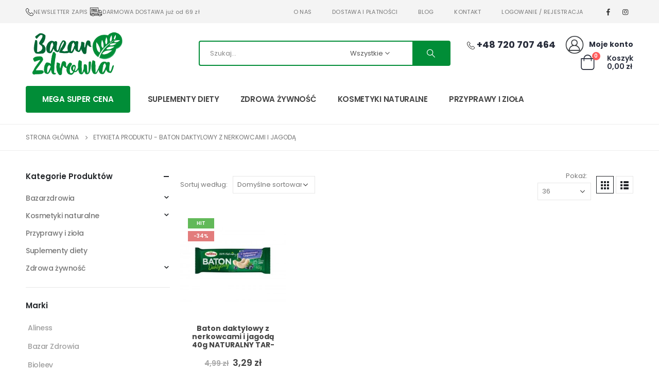

--- FILE ---
content_type: text/html; charset=UTF-8
request_url: https://www.bazarzdrowia.pl/product-tag/baton-daktylowy-z-nerkowcami-i-jagoda/
body_size: 21489
content:
	<!DOCTYPE html>
	<html  lang="pl-PL" prefix="og: http://ogp.me/ns# fb: http://ogp.me/ns/fb#">
	<head>
		<meta http-equiv="X-UA-Compatible" content="IE=edge" />
		<meta http-equiv="Content-Type" content="text/html; charset=UTF-8" />
		<meta name="viewport" content="width=device-width, initial-scale=1, minimum-scale=1" />

		<link rel="profile" href="https://gmpg.org/xfn/11" />
		<link rel="pingback" href="https://www.bazarzdrowia.pl/xmlrpc.php" />
		
        <script type="text/javascript" data-pressidium-cc-no-block>
            function onPressidiumCookieConsentUpdated(event) {
                window.dataLayer = window.dataLayer || [];
                window.dataLayer.push({
                    event: event.type,
                    consent: event.detail,
                });
            }

            window.addEventListener('pressidium-cookie-consent-accepted', onPressidiumCookieConsentUpdated);
            window.addEventListener('pressidium-cookie-consent-changed', onPressidiumCookieConsentUpdated);
        </script>

        
        <style id="pressidium-cc-styles">
            .pressidium-cc-theme {
                --cc-bg: #f9faff;
--cc-text: #112954;
--cc-btn-primary-bg: #000000;
--cc-btn-primary-text: #f9faff;
--cc-btn-primary-hover-bg: #1d2e38;
--cc-btn-primary-hover-text: #f9faff;
--cc-btn-secondary-bg: #dfe7f9;
--cc-btn-secondary-text: #112954;
--cc-btn-secondary-hover-bg: #c6d1ea;
--cc-btn-secondary-hover-text: #000000;
--cc-toggle-bg-off: #8fa8d6;
--cc-toggle-bg-on: #000000;
--cc-toggle-bg-readonly: #cbd8f1;
--cc-toggle-knob-bg: #fff;
--cc-toggle-knob-icon-color: #ecf2fa;
--cc-cookie-category-block-bg: #ebeff9;
--cc-cookie-category-block-bg-hover: #dbe5f9;
--cc-section-border: #f1f3f5;
--cc-block-text: #112954;
--cc-cookie-table-border: #e1e7f3;
--cc-overlay-bg: rgba(230, 235, 255, .85);
--cc-webkit-scrollbar-bg: #ebeff9;
--cc-webkit-scrollbar-bg-hover: #000000;
--cc-btn-floating-bg: #000000;
--cc-btn-floating-icon: #f9faff;
--cc-btn-floating-hover-bg: #1d2e38;
--cc-btn-floating-hover-icon: #f9faff;
            }
        </style>

        <title>Baton daktylowy z nerkowcami i jagodą  - Bazar Zdrowia</title>

<!-- Google Tag Manager for WordPress by gtm4wp.com -->
<script data-cfasync="false" data-pagespeed-no-defer>
	var gtm4wp_datalayer_name = "dataLayer";
	var dataLayer = dataLayer || [];
	const gtm4wp_use_sku_instead = 0;
	const gtm4wp_currency = 'PLN';
	const gtm4wp_product_per_impression = 10;
	const gtm4wp_clear_ecommerce = false;
	const gtm4wp_datalayer_max_timeout = 2000;
</script>
<!-- End Google Tag Manager for WordPress by gtm4wp.com --><meta name="robots" content="index, follow, max-snippet:-1, max-image-preview:large, max-video-preview:-1">
<link rel="canonical" href="https://www.bazarzdrowia.pl/product-tag/baton-daktylowy-z-nerkowcami-i-jagoda/">
<meta property="og:url" content="https://www.bazarzdrowia.pl/product-tag/baton-daktylowy-z-nerkowcami-i-jagoda/">
<meta property="og:site_name" content="Bazar Zdrowia">
<meta property="og:locale" content="pl_PL">
<meta property="og:type" content="object">
<meta property="og:title" content="Baton daktylowy z nerkowcami i jagodą  - Bazar Zdrowia">
<meta property="fb:pages" content="">
<meta property="fb:admins" content="">
<meta property="fb:app_id" content="">
<meta name="twitter:card" content="summary">
<meta name="twitter:site" content="">
<meta name="twitter:creator" content="">
<meta name="twitter:title" content="Baton daktylowy z nerkowcami i jagodą  - Bazar Zdrowia">
<link rel="alternate" type="application/rss+xml" title="Bazar Zdrowia &raquo; Kanał z wpisami" href="https://www.bazarzdrowia.pl/feed/" />
<link rel="alternate" type="application/rss+xml" title="Bazar Zdrowia &raquo; Kanał z komentarzami" href="https://www.bazarzdrowia.pl/comments/feed/" />
<link rel="alternate" type="application/rss+xml" title="Kanał Bazar Zdrowia &raquo; Baton daktylowy z nerkowcami i jagodą Znacznik" href="https://www.bazarzdrowia.pl/product-tag/baton-daktylowy-z-nerkowcami-i-jagoda/feed/" />
		<link rel="shortcut icon" href="" type="image/x-icon" />
				<link rel="apple-touch-icon" href="" />
				<link rel="apple-touch-icon" sizes="120x120" href="" />
				<link rel="apple-touch-icon" sizes="76x76" href="" />
				<link rel="apple-touch-icon" sizes="152x152" href="" />
		<link rel="preload" href="https://www.bazarzdrowia.pl/wp-content/themes/porto/fonts/porto-font/porto.woff2" as="font" type="font/woff2" crossorigin /><link rel="preload" href="https://www.bazarzdrowia.pl/wp-content/themes/porto/fonts/fontawesome_optimized/fa-solid-900.woff2" as="font" type="font/woff2" crossorigin /><link rel="preload" href="https://www.bazarzdrowia.pl/wp-content/themes/porto/fonts/fontawesome_optimized/fa-regular-400.woff2" as="font" type="font/woff2" crossorigin /><link rel="preload" href="https://www.bazarzdrowia.pl/wp-content/themes/porto/fonts/fontawesome_optimized/fa-brands-400.woff2" as="font" type="font/woff2" crossorigin /><link rel="preload" href="https://www.bazarzdrowia.pl/wp-content/themes/porto/fonts/Simple-Line-Icons/Simple-Line-Icons.ttf" as="font" type="font/ttf" crossorigin /><style id='wp-img-auto-sizes-contain-inline-css'>
img:is([sizes=auto i],[sizes^="auto," i]){contain-intrinsic-size:3000px 1500px}
/*# sourceURL=wp-img-auto-sizes-contain-inline-css */
</style>
<link rel='stylesheet' id='porto-sp-attr-table-css' href='https://www.bazarzdrowia.pl/wp-content/plugins/porto-functionality/shortcodes//assets/cp-attribute-table/attribute-table.css?ver=3.1.16' media='all' />
<link rel='stylesheet' id='wp-components-css' href='https://www.bazarzdrowia.pl/wp-includes/css/dist/components/style.min.css?ver=6.9' media='all' />
<link rel='stylesheet' id='woocommerce-enadawca-blocks-integration-frontend-css' href='https://www.bazarzdrowia.pl/wp-content/plugins/woocommerce-enadawca/build/point-selection-block-frontend.css?ver=1765267924' media='all' />
<link rel='stylesheet' id='woocommerce-enadawca-blocks-integration-editor-css' href='https://www.bazarzdrowia.pl/wp-content/plugins/woocommerce-enadawca/build/point-selection-block.css?ver=1765267924' media='all' />
<link rel='stylesheet' id='woocommerce-paczka-w-ruchu-blocks-integration-frontend-css' href='https://www.bazarzdrowia.pl/wp-content/plugins/woocommerce-paczka-w-ruchu/build/point-selection-block-frontend.css?ver=1765267933' media='all' />
<link rel='stylesheet' id='woocommerce-paczka-w-ruchu-blocks-integration-editor-css' href='https://www.bazarzdrowia.pl/wp-content/plugins/woocommerce-paczka-w-ruchu/build/point-selection-block.css?ver=1765267933' media='all' />
<link rel='stylesheet' id='woocommerce-paczkomaty-inpost-blocks-integration-frontend-css' href='https://www.bazarzdrowia.pl/wp-content/plugins/woocommerce-paczkomaty-inpost/build/point-selection-block-frontend.css?ver=1768063766' media='all' />
<link rel='stylesheet' id='woocommerce-paczkomaty-inpost-blocks-integration-editor-css' href='https://www.bazarzdrowia.pl/wp-content/plugins/woocommerce-paczkomaty-inpost/build/point-selection-block.css?ver=1768063766' media='all' />
<link rel='stylesheet' id='wp-block-library-css' href='https://www.bazarzdrowia.pl/wp-includes/css/dist/block-library/style.min.css?ver=6.9' media='all' />
<style id='global-styles-inline-css'>
:root{--wp--preset--aspect-ratio--square: 1;--wp--preset--aspect-ratio--4-3: 4/3;--wp--preset--aspect-ratio--3-4: 3/4;--wp--preset--aspect-ratio--3-2: 3/2;--wp--preset--aspect-ratio--2-3: 2/3;--wp--preset--aspect-ratio--16-9: 16/9;--wp--preset--aspect-ratio--9-16: 9/16;--wp--preset--color--black: #000000;--wp--preset--color--cyan-bluish-gray: #abb8c3;--wp--preset--color--white: #ffffff;--wp--preset--color--pale-pink: #f78da7;--wp--preset--color--vivid-red: #cf2e2e;--wp--preset--color--luminous-vivid-orange: #ff6900;--wp--preset--color--luminous-vivid-amber: #fcb900;--wp--preset--color--light-green-cyan: #7bdcb5;--wp--preset--color--vivid-green-cyan: #00d084;--wp--preset--color--pale-cyan-blue: #8ed1fc;--wp--preset--color--vivid-cyan-blue: #0693e3;--wp--preset--color--vivid-purple: #9b51e0;--wp--preset--color--primary: var(--porto-primary-color);--wp--preset--color--secondary: var(--porto-secondary-color);--wp--preset--color--tertiary: var(--porto-tertiary-color);--wp--preset--color--quaternary: var(--porto-quaternary-color);--wp--preset--color--dark: var(--porto-dark-color);--wp--preset--color--light: var(--porto-light-color);--wp--preset--color--primary-hover: var(--porto-primary-light-5);--wp--preset--gradient--vivid-cyan-blue-to-vivid-purple: linear-gradient(135deg,rgb(6,147,227) 0%,rgb(155,81,224) 100%);--wp--preset--gradient--light-green-cyan-to-vivid-green-cyan: linear-gradient(135deg,rgb(122,220,180) 0%,rgb(0,208,130) 100%);--wp--preset--gradient--luminous-vivid-amber-to-luminous-vivid-orange: linear-gradient(135deg,rgb(252,185,0) 0%,rgb(255,105,0) 100%);--wp--preset--gradient--luminous-vivid-orange-to-vivid-red: linear-gradient(135deg,rgb(255,105,0) 0%,rgb(207,46,46) 100%);--wp--preset--gradient--very-light-gray-to-cyan-bluish-gray: linear-gradient(135deg,rgb(238,238,238) 0%,rgb(169,184,195) 100%);--wp--preset--gradient--cool-to-warm-spectrum: linear-gradient(135deg,rgb(74,234,220) 0%,rgb(151,120,209) 20%,rgb(207,42,186) 40%,rgb(238,44,130) 60%,rgb(251,105,98) 80%,rgb(254,248,76) 100%);--wp--preset--gradient--blush-light-purple: linear-gradient(135deg,rgb(255,206,236) 0%,rgb(152,150,240) 100%);--wp--preset--gradient--blush-bordeaux: linear-gradient(135deg,rgb(254,205,165) 0%,rgb(254,45,45) 50%,rgb(107,0,62) 100%);--wp--preset--gradient--luminous-dusk: linear-gradient(135deg,rgb(255,203,112) 0%,rgb(199,81,192) 50%,rgb(65,88,208) 100%);--wp--preset--gradient--pale-ocean: linear-gradient(135deg,rgb(255,245,203) 0%,rgb(182,227,212) 50%,rgb(51,167,181) 100%);--wp--preset--gradient--electric-grass: linear-gradient(135deg,rgb(202,248,128) 0%,rgb(113,206,126) 100%);--wp--preset--gradient--midnight: linear-gradient(135deg,rgb(2,3,129) 0%,rgb(40,116,252) 100%);--wp--preset--font-size--small: 13px;--wp--preset--font-size--medium: 20px;--wp--preset--font-size--large: 36px;--wp--preset--font-size--x-large: 42px;--wp--preset--spacing--20: 0.44rem;--wp--preset--spacing--30: 0.67rem;--wp--preset--spacing--40: 1rem;--wp--preset--spacing--50: 1.5rem;--wp--preset--spacing--60: 2.25rem;--wp--preset--spacing--70: 3.38rem;--wp--preset--spacing--80: 5.06rem;--wp--preset--shadow--natural: 6px 6px 9px rgba(0, 0, 0, 0.2);--wp--preset--shadow--deep: 12px 12px 50px rgba(0, 0, 0, 0.4);--wp--preset--shadow--sharp: 6px 6px 0px rgba(0, 0, 0, 0.2);--wp--preset--shadow--outlined: 6px 6px 0px -3px rgb(255, 255, 255), 6px 6px rgb(0, 0, 0);--wp--preset--shadow--crisp: 6px 6px 0px rgb(0, 0, 0);}:where(.is-layout-flex){gap: 0.5em;}:where(.is-layout-grid){gap: 0.5em;}body .is-layout-flex{display: flex;}.is-layout-flex{flex-wrap: wrap;align-items: center;}.is-layout-flex > :is(*, div){margin: 0;}body .is-layout-grid{display: grid;}.is-layout-grid > :is(*, div){margin: 0;}:where(.wp-block-columns.is-layout-flex){gap: 2em;}:where(.wp-block-columns.is-layout-grid){gap: 2em;}:where(.wp-block-post-template.is-layout-flex){gap: 1.25em;}:where(.wp-block-post-template.is-layout-grid){gap: 1.25em;}.has-black-color{color: var(--wp--preset--color--black) !important;}.has-cyan-bluish-gray-color{color: var(--wp--preset--color--cyan-bluish-gray) !important;}.has-white-color{color: var(--wp--preset--color--white) !important;}.has-pale-pink-color{color: var(--wp--preset--color--pale-pink) !important;}.has-vivid-red-color{color: var(--wp--preset--color--vivid-red) !important;}.has-luminous-vivid-orange-color{color: var(--wp--preset--color--luminous-vivid-orange) !important;}.has-luminous-vivid-amber-color{color: var(--wp--preset--color--luminous-vivid-amber) !important;}.has-light-green-cyan-color{color: var(--wp--preset--color--light-green-cyan) !important;}.has-vivid-green-cyan-color{color: var(--wp--preset--color--vivid-green-cyan) !important;}.has-pale-cyan-blue-color{color: var(--wp--preset--color--pale-cyan-blue) !important;}.has-vivid-cyan-blue-color{color: var(--wp--preset--color--vivid-cyan-blue) !important;}.has-vivid-purple-color{color: var(--wp--preset--color--vivid-purple) !important;}.has-black-background-color{background-color: var(--wp--preset--color--black) !important;}.has-cyan-bluish-gray-background-color{background-color: var(--wp--preset--color--cyan-bluish-gray) !important;}.has-white-background-color{background-color: var(--wp--preset--color--white) !important;}.has-pale-pink-background-color{background-color: var(--wp--preset--color--pale-pink) !important;}.has-vivid-red-background-color{background-color: var(--wp--preset--color--vivid-red) !important;}.has-luminous-vivid-orange-background-color{background-color: var(--wp--preset--color--luminous-vivid-orange) !important;}.has-luminous-vivid-amber-background-color{background-color: var(--wp--preset--color--luminous-vivid-amber) !important;}.has-light-green-cyan-background-color{background-color: var(--wp--preset--color--light-green-cyan) !important;}.has-vivid-green-cyan-background-color{background-color: var(--wp--preset--color--vivid-green-cyan) !important;}.has-pale-cyan-blue-background-color{background-color: var(--wp--preset--color--pale-cyan-blue) !important;}.has-vivid-cyan-blue-background-color{background-color: var(--wp--preset--color--vivid-cyan-blue) !important;}.has-vivid-purple-background-color{background-color: var(--wp--preset--color--vivid-purple) !important;}.has-black-border-color{border-color: var(--wp--preset--color--black) !important;}.has-cyan-bluish-gray-border-color{border-color: var(--wp--preset--color--cyan-bluish-gray) !important;}.has-white-border-color{border-color: var(--wp--preset--color--white) !important;}.has-pale-pink-border-color{border-color: var(--wp--preset--color--pale-pink) !important;}.has-vivid-red-border-color{border-color: var(--wp--preset--color--vivid-red) !important;}.has-luminous-vivid-orange-border-color{border-color: var(--wp--preset--color--luminous-vivid-orange) !important;}.has-luminous-vivid-amber-border-color{border-color: var(--wp--preset--color--luminous-vivid-amber) !important;}.has-light-green-cyan-border-color{border-color: var(--wp--preset--color--light-green-cyan) !important;}.has-vivid-green-cyan-border-color{border-color: var(--wp--preset--color--vivid-green-cyan) !important;}.has-pale-cyan-blue-border-color{border-color: var(--wp--preset--color--pale-cyan-blue) !important;}.has-vivid-cyan-blue-border-color{border-color: var(--wp--preset--color--vivid-cyan-blue) !important;}.has-vivid-purple-border-color{border-color: var(--wp--preset--color--vivid-purple) !important;}.has-vivid-cyan-blue-to-vivid-purple-gradient-background{background: var(--wp--preset--gradient--vivid-cyan-blue-to-vivid-purple) !important;}.has-light-green-cyan-to-vivid-green-cyan-gradient-background{background: var(--wp--preset--gradient--light-green-cyan-to-vivid-green-cyan) !important;}.has-luminous-vivid-amber-to-luminous-vivid-orange-gradient-background{background: var(--wp--preset--gradient--luminous-vivid-amber-to-luminous-vivid-orange) !important;}.has-luminous-vivid-orange-to-vivid-red-gradient-background{background: var(--wp--preset--gradient--luminous-vivid-orange-to-vivid-red) !important;}.has-very-light-gray-to-cyan-bluish-gray-gradient-background{background: var(--wp--preset--gradient--very-light-gray-to-cyan-bluish-gray) !important;}.has-cool-to-warm-spectrum-gradient-background{background: var(--wp--preset--gradient--cool-to-warm-spectrum) !important;}.has-blush-light-purple-gradient-background{background: var(--wp--preset--gradient--blush-light-purple) !important;}.has-blush-bordeaux-gradient-background{background: var(--wp--preset--gradient--blush-bordeaux) !important;}.has-luminous-dusk-gradient-background{background: var(--wp--preset--gradient--luminous-dusk) !important;}.has-pale-ocean-gradient-background{background: var(--wp--preset--gradient--pale-ocean) !important;}.has-electric-grass-gradient-background{background: var(--wp--preset--gradient--electric-grass) !important;}.has-midnight-gradient-background{background: var(--wp--preset--gradient--midnight) !important;}.has-small-font-size{font-size: var(--wp--preset--font-size--small) !important;}.has-medium-font-size{font-size: var(--wp--preset--font-size--medium) !important;}.has-large-font-size{font-size: var(--wp--preset--font-size--large) !important;}.has-x-large-font-size{font-size: var(--wp--preset--font-size--x-large) !important;}
/*# sourceURL=global-styles-inline-css */
</style>

<style id='classic-theme-styles-inline-css'>
/*! This file is auto-generated */
.wp-block-button__link{color:#fff;background-color:#32373c;border-radius:9999px;box-shadow:none;text-decoration:none;padding:calc(.667em + 2px) calc(1.333em + 2px);font-size:1.125em}.wp-block-file__button{background:#32373c;color:#fff;text-decoration:none}
/*# sourceURL=/wp-includes/css/classic-themes.min.css */
</style>
<link rel='stylesheet' id='contact-form-7-css' href='https://www.bazarzdrowia.pl/wp-content/plugins/contact-form-7/includes/css/styles.css?ver=6.1.4' media='all' />
<style id='contact-form-7-inline-css'>
.wpcf7 .wpcf7-recaptcha iframe {margin-bottom: 0;}.wpcf7 .wpcf7-recaptcha[data-align="center"] > div {margin: 0 auto;}.wpcf7 .wpcf7-recaptcha[data-align="right"] > div {margin: 0 0 0 auto;}
/*# sourceURL=contact-form-7-inline-css */
</style>
<link rel='stylesheet' id='mailerlite_forms.css-css' href='https://www.bazarzdrowia.pl/wp-content/plugins/official-mailerlite-sign-up-forms/assets/css/mailerlite_forms.css?ver=1.7.18' media='all' />
<style id='woocommerce-inline-inline-css'>
.woocommerce form .form-row .required { visibility: visible; }
/*# sourceURL=woocommerce-inline-inline-css */
</style>
<link rel='stylesheet' id='woo_conditional_payments_css-css' href='https://www.bazarzdrowia.pl/wp-content/plugins/conditional-payments-for-woocommerce/frontend/css/woo-conditional-payments.css?ver=3.4.1' media='all' />
<link rel='stylesheet' id='lpr-modal-css' href='https://www.bazarzdrowia.pl/wp-content/plugins/leo-product-recommendations/assets/css/modal.css?ver=3.1.0' media='all' />
<link rel='stylesheet' id='montonio-style-css' href='https://www.bazarzdrowia.pl/wp-content/plugins/montonio-for-woocommerce/assets/css/montonio-style.css?ver=9.3.2' media='all' />
<link rel='stylesheet' id='cookie-consent-client-style-css' href='https://www.bazarzdrowia.pl/wp-content/plugins/pressidium-cookie-consent/public/bundle.client.css?ver=a42c7610e2f07a53bd90' media='all' />
<link rel='stylesheet' id='xo-slider-css' href='https://www.bazarzdrowia.pl/wp-content/plugins/xo-liteslider/css/base.min.css?ver=3.8.6' media='all' />
<link rel='stylesheet' id='xo-swiper-css' href='https://www.bazarzdrowia.pl/wp-content/plugins/xo-liteslider/assets/vendor/swiper/swiper-bundle.min.css?ver=3.8.6' media='all' />
<link rel='stylesheet' id='pwb-styles-frontend-css' href='https://www.bazarzdrowia.pl/wp-content/plugins/perfect-woocommerce-brands/build/frontend/css/style.css?ver=3.6.8' media='all' />
<link rel='stylesheet' id='porto-fs-progress-bar-css' href='https://www.bazarzdrowia.pl/wp-content/themes/porto/inc/lib/woocommerce-shipping-progress-bar/shipping-progress-bar.css?ver=7.1.16' media='all' />
<link rel='stylesheet' id='porto-css-vars-css' href='https://www.bazarzdrowia.pl/wp-content/uploads/porto_styles/theme_css_vars.css?ver=7.1.16' media='all' />
<link rel='stylesheet' id='bootstrap-css' href='https://www.bazarzdrowia.pl/wp-content/uploads/porto_styles/bootstrap.css?ver=7.1.16' media='all' />
<link rel='stylesheet' id='porto-plugins-css' href='https://www.bazarzdrowia.pl/wp-content/themes/porto/css/plugins_optimized.css?ver=7.1.16' media='all' />
<link rel='stylesheet' id='porto-theme-css' href='https://www.bazarzdrowia.pl/wp-content/themes/porto/css/theme.css?ver=7.1.16' media='all' />
<link rel='stylesheet' id='porto-shortcodes-css' href='https://www.bazarzdrowia.pl/wp-content/uploads/porto_styles/shortcodes.css?ver=7.1.16' media='all' />
<link rel='stylesheet' id='porto-theme-shop-css' href='https://www.bazarzdrowia.pl/wp-content/themes/porto/css/theme_shop.css?ver=7.1.16' media='all' />
<link rel='stylesheet' id='porto-shop-toolbar-css' href='https://www.bazarzdrowia.pl/wp-content/themes/porto/css/theme/shop/other/toolbar.css?ver=7.1.16' media='all' />
<link rel='stylesheet' id='porto-pwb-filter-css' href='https://www.bazarzdrowia.pl/wp-content/themes/porto/css/theme/shop/other/pw-brand-filter.css?ver=7.1.16' media='all' />
<link rel='stylesheet' id='porto-dynamic-style-css' href='https://www.bazarzdrowia.pl/wp-content/uploads/porto_styles/dynamic_style.css?ver=7.1.16' media='all' />
<link rel='stylesheet' id='porto-type-builder-css' href='https://www.bazarzdrowia.pl/wp-content/plugins/porto-functionality/builders/assets/type-builder.css?ver=3.1.16' media='all' />
<link rel='stylesheet' id='porto-account-login-style-css' href='https://www.bazarzdrowia.pl/wp-content/themes/porto/css/theme/shop/login-style/account-login.css?ver=7.1.16' media='all' />
<link rel='stylesheet' id='porto-theme-woopage-css' href='https://www.bazarzdrowia.pl/wp-content/themes/porto/css/theme/shop/other/woopage.css?ver=7.1.16' media='all' />
<link rel='stylesheet' id='porto-style-css' href='https://www.bazarzdrowia.pl/wp-content/themes/porto/style.css?ver=7.1.16' media='all' />
<style id='porto-style-inline-css'>
.side-header-narrow-bar-logo{max-width:200px}@media (min-width:992px){}.page-top ul.breadcrumb > li.home{display:inline-block}.page-top ul.breadcrumb > li.home a{position:relative;width:14px;text-indent:-9999px}.page-top ul.breadcrumb > li.home a:after{content:"\e883";font-family:'porto';float:left;text-indent:0}@media (min-width:1440px){.container{max-width:1460px;padding-left:20px;padding-right:20px}.elementor-section.elementor-section-boxed > .elementor-container{max-width:1440px}.elementor-section.elementor-section-boxed > .elementor-column-gap-no{max-width:1420px}}.porto-block-html-top .container{display:flex;align-items:center;justify-content:center;flex-wrap:wrap;letter-spacing:-.025em}.porto-block-html-top span{opacity:.7}.porto-block-html-top .btn.btn-borders{border-color:rgba(255,255,255,.3);font-weight:600;text-transform:uppercase;padding:.5em 2em}.header-top .info-box{font-size:.8125rem;letter-spacing:-.025em}.header-top .info-box i{font-size:1.5rem;vertical-align:middle;position:relative;top:1px}#header{border-bottom:1px solid #eee}#header .header-top,#header .header-top .mega-menu > li.menu-item > a{font-weight:400;letter-spacing:.025em}#mini-cart,#header .my-wishlist,#header .my-account{font-size:27px}#main-toggle-menu{z-index:1001}#main-toggle-menu .menu-title{background:#018d37 !important;padding:1rem 2rem;font-size:.8125rem;letter-spacing:-.025em;border-radius:.25rem .25rem 0 0;z-index:1000}#main-toggle-menu.closed .menu-title{border-radius:.25rem}#main-toggle-menu .menu-title .toggle{margin-right:.875rem;font-size:1.5em;vertical-align:middle}#main-toggle-menu .toggle-menu-wrap{width:280px;box-shadow:0 0 60px rgba(0,0,0,.15)}#main-toggle-menu .toggle-menu-wrap > ul{border-bottom:none;border-top:3px solid #018d37}#main-toggle-menu:not(.closed):before{content:'';position:fixed;width:100vw;height:100vh;left:0;top:0;background:rgba(34,37,41,.3);z-index:999;display:block}.sidebar-menu > li.menu-item > a{margin:0;padding-left:15px;padding-right:15px}.sidebar-menu > li.menu-item > a > i{margin-right:.5rem;font-size:1.25em;position:relative;top:.1em}#header .main-menu > li.menu-item.active > a{font-weight:700}#header .menu-custom-block i{font-size:1.5em;position:relative;top:-1px;vertical-align:middle;margin-right:3px}#header .menu-custom-block a{font-weight:700}#header .menu-custom-block a:not(:last-child){font-size:.8125rem;text-transform:uppercase}.sidebar-menu .wide .popup>.inner>ul.sub-menu{flex-wrap:wrap}.sidebar-menu .wide .popup>.inner{padding:30px}.sidebar-menu .wide li.sub{padding:0 5px}.menu-sub-title > a,.sidebar-menu .wide li.sub > a{text-transform:uppercase;font-weight:700}.menu-sub-title > a{font-size:.875rem !important;color:#222529 !important;padding-top:0 !important;padding-bottom:5px !important}.sidebar-menu li.menu-sub-title:not(:first-child){margin-top:30px}.menu-section-dark .menu-sub-title > a{color:#fff !important}.side-nav-wrap .sidebar-menu .wide li.menu-section-dark li.menu-item > a{color:#bcbdbd}.side-nav-wrap .sidebar-menu .wide li.menu-item li.menu-item > a:hover{background:none;text-decoration:underline !important}#header .sidebar-menu .wide .popup{border-top:3px solid #3150ff}.sidebar-menu > li.menu-item{position:static}.sidebar-menu > li.menu-item > .arrow,.sidebar-menu > li.menu-item .popup:before{display:none}.sidebar-menu > li.has-sub > a:after{content:'\f054';font-family:'Font Awesome 5 Free';font-weight:900;position:absolute;top:50%;right:1.5rem;font-size:10px;line-height:1;margin-top:-.5em;color:#777}@media (min-width:992px){#header{padding-bottom:1rem}.header-main .header-left{max-width:17%;flex:0 0 17%}.header-main .header-right,#header .searchform-popup,#header .searchform .text{flex:1}#header .searchform{width:100%;border-radius:.25rem;box-shadow:none;border:2px solid #3250ff}#header .searchform.searchform-cats input{width:100%}#header .searchform input,#header .searchform select,#header .searchform button,#header .searchform .selectric .label{height:45px;line-height:45px}#header .searchform select,#header .searchform .selectric{border:none}#header .searchform button{background-color:#3050ff;color:#fff;padding:0 20px;border-radius:0}.d-menu-lg-none > a{display:none !important}#header .searchform .live-search-list{left:1px;right:56px;z-index:1003}}@media (min-width:1440px){#header .menu-custom-block a:not(:last-child){margin-right:1rem}#header .main-menu > li.menu-item > a{padding-left:30px;padding-right:30px}}@media (max-width:1219px){#main-toggle-menu .toggle-menu-wrap{width:240px}}@media (max-width:991px){#header .top-links{display:none}.header-top .header-right{flex:1}#header .share-links{margin-left:auto}.menu-sub-title > a{color:#fff !important}}.porto-ibanner-layer{display:block}.btn{border-radius:.25rem;letter-spacing:.01em}.row-flex-wrap > div > .elementor-row{flex-wrap:wrap}.coupon-sale-text .elementor-heading-title{position:relative;padding-left:.3em;padding-right:.3em}.coupon-sale-text .elementor-heading-title:before{content:'';display:block;background-color:#ee8379;position:absolute;left:0;right:0;top:0;bottom:0;transform:rotate(-2deg);z-index:-1}sup{font-size:52%}.sale-text{padding:.25em .5em;position:relative;transform:rotate(-1.5deg);white-space:nowrap}.sale-text i{font-style:normal;position:absolute;left:-2.25em;top:50%;transform:translateY(-50%) rotate(-90deg);font-size:.4em;opacity:.6;letter-spacing:0}.sale-text sub{position:absolute;left:100%;margin-left:.6rem;bottom:.3em;font-size:62%;line-height:1}.owl-carousel.nav-style-1 .owl-nav [class*="owl-"]{width:3.75rem;height:3.75rem;border-radius:2rem;background:#f4f4f4 !important;font-size:1.75rem}.owl-carousel.nav-style-1 .owl-nav .owl-prev{left:-1.875rem}.owl-carousel.nav-style-1 .owl-nav .owl-next{right:-1.875rem}ul.products li.product-category .thumb-info{padding:0 1rem;min-height:auto}li.product-category .thumb-info .thumb-info-wrapper{border-radius:50%}ul.products li.product-category .thumb-info h3{font-size:1rem;text-transform:none;letter-spacing:0}ul.products.category-pos-outside li.product-category .thumb-info-title{padding:.75rem 0 0}.product-inner{background:#fff;height:100%}ul.products,.products-slider.products{margin-bottom:-1px !important}.product-image .labels{top:15px;left:15px}.top-sale-product{border:2px solid #0e39ff;height:100%}.top-sale-product .sale-product-daily-deal{bottom:auto;top:2rem;color:#444;background:#f4f4f4;border-radius:2rem;left:15%;right:15%;padding:5px 10px}.top-sale-product .sale-product-daily-deal:before,.top-sale-product .product-image .labels,.porto-products.filter-vertical .product-categories a:before{display:none}.top-sale-product .sale-product-daily-deal .daily-deal-title{font-size:.75rem;color:#444;letter-spacing:.025em;margin-right:6px}.top-sale-product .sale-product-daily-deal .daily-deal-title,.top-sale-product .sale-product-daily-deal .porto_countdown{font-family:Poppins,sans-serif}.top-sale-product .sale-product-daily-deal .porto_countdown-amount,.top-sale-product .sale-product-daily-deal .porto_countdown-period{font-size:.9375rem;font-weight:700;letter-spacing:.025em;padding:0}.top-sale-product li.product:hover .product-image{box-shadow:none !important}.top-sale-product li.product-col .product-content{margin-top:-2rem;position:relative;z-index:1;padding:0 10px 1px}.top-sale-product li.product-col .woocommerce-loop-product__title{font-family:Open Sans,sans-serif;font-size:1.25rem;font-weight:400;letter-spacing:.005em;color:#222529}.top-sale-product li.product-col .add-links .add_to_cart_button{font-weight:600;letter-spacing:-.05em;height:auto;background:#3050ff;color:#fff;border:none;border-radius:.375rem}.top-sale-product .add-links .add_to_cart_button:before{font-size:1.75em;margin-right:.625rem;top:-2px;font-weight:400}.top-sale-product .add-links-wrap{margin-top:2rem}.top-sale-product li.product-col .add-links .yith-wcwl-add-to-wishlist>div,.top-sale-product li.product-col .add-links .quickview{top:50% !important;transform:translateY(-50%)}.porto-products.filter-vertical .products-filter + div{padding:0}.porto-ibanner.h-100 > img{height:100%}.porto-products .product-categories a{padding:.25rem 0 !important;color:#777;font-size:.8125rem}.porto-products .product-categories .current a,.porto-products .product-categories a:hover{color:#0e39ff !important}.porto-products.filter-vertical .product-image .inner{padding-top:90%}.porto-products.filter-vertical .product-image img{position:absolute;top:0;left:0;height:100%;object-fit:cover}.porto-products.filter-vertical .section-title{font-size:1.375rem;font-weight:600;text-transform:none}.products-slider.owl-carousel .owl-stage-outer{margin-top:0;padding-top:1px}.products-slider.owl-carousel li.product-col{height:100%}.divider-line.grid > .product-col{border-bottom-color:#eee}.porto-products.show-category ul.yith-wcan-loading .porto-loading-icon,.porto-products.show-category ul.yith-wcan-loading:after{position:absolute}.cat-list .thumb-info{display:flex;flex-direction:column;padding:0 !important}.subcats-cols-2 .thumb-info > a,.cat-grid .thumb-info > a{font-size:.75rem;font-weight:600;letter-spacing:-.02em;order:2;white-space:nowrap}.subcats-cols-2 .thumb-info > a:before,.cat-grid .thumb-info > a:before{content:'View All';margin-right:2px}.subcats-cols-2 .thumb-info > a:after,.cat-grid .thumb-info > a:after{content:"\f30b";font-family:'Font Awesome 5 Free';font-weight:900}.cat-list .thumb-info-title{display:flex !important;flex-direction:column;text-align:left !important;letter-spacing:0}.cat-list .thumb-info-title > a,.cat-grid .thumb-info-title > a{order:-1;font-size:.8125rem;text-transform:uppercase;letter-spacing:-.01em;margin-bottom:.5rem}.cat-list .product-category .sub-categories,.cat-grid .product-category .sub-categories{font-size:.8125rem;display:flex;flex-wrap:wrap}.cat-list .sub-categories li{padding:.25rem .25rem .25rem 0;width:100%;white-space:nowrap;overflow:hidden;text-overflow:ellipsis}.subcats-cols-2 .sub-categories li{width:50%}.cat-medium .thumb-info{flex-direction:row;align-items:center}.cat-medium .thumb-info i,.menu-item.sub > a > i{display:block;font-size:3.5rem;color:#ccc}.menu-item.sub > a > i:before{margin:1.5rem 0}.cat-medium .thumb-info > a{flex:0 0 36%;max-width:36%;margin-right:4%;text-align:center}.cat-medium .thumb-info-wrap{flex:0 0 60%;max-width:60%}.cat-grid .thumb-info-title{display:flex !important;letter-spacing:0;flex-wrap:wrap;align-items:center;text-align:left !important}.cat-grid .thumb-info-title .sub-title{margin-right:3rem !important;font-size:1.375rem !important;font-weight:600 !important}.cat-grid .sub-categories li{padding:0;margin:0 2rem .5rem 0}.cat-grid .thumb-info{padding:0 !important;display:flex;padding:0 !important}.cat-grid .sub-categories{margin-bottom:0}.cat-grid .thumb-info > a{margin-left:.5rem;padding-top:.9rem}.porto-products.bg-gray .products-filter{background:#fff;padding:0 40px 1px}.porto-products.filter-horizontal .section-title{display:none}.porto-products.filter-horizontal .product-categories{margin-bottom:1rem}.porto-products.filter-horizontal .product-categories .current a{font-weight:600}.owl-carousel.show-nav-title .owl-nav [class*="owl-"]{font-size:25px !important;color:#0e39ff}.products-slider.show-nav-title .owl-nav{margin-right:2rem;margin-top:-30px}.porto_countdown.porto-cd-s1 .porto_countdown-section,.porto_countdown .porto_countdown-section .porto_countdown-period{padding-left:0;padding-right:0}.porto_countdown .porto_countdown-section:first-child .porto_countdown-period{padding:0 0 0 .25rem}.countdown-style-1 .porto_countdown-section:first-child:after{content:',';margin-right:.25rem}a.porto-sicon-box-link:hover .porto-sicon-title{text-decoration:underline}ul.product_list_widget li .product-details a{color:#222529}@media (min-width:768px){.porto-products.filter-vertical .products-filter{padding:1rem 1rem 3rem;background:#fff}.view-cat{position:absolute;bottom:.75rem;left:1rem}}@media (min-width:992px){.view-cat{left:2rem}.porto-products.filter-vertical .products-filter{padding:2rem 2rem 3rem;max-width:25%;flex-basis:25%;border:none}.porto-products.filter-vertical .products-filter + div{max-width:calc(50% + 10px);flex-basis:calc(50% + 10px);margin-left:auto;padding:0;overflow:hidden}.pc-home-category-banner{position:absolute !important;left:25%;width:calc(25% - 10px) !important;top:0;bottom:0}}@media (max-width:1419px){ul.products li.product-category .thumb-info{padding:0 .5rem}}@media (max-width:1219px){.top-sale-product{height:auto}}@media (min-width:768px) and (max-width:992px){.top-sale-product li.product-col .add-links .add_to_cart_button{font-size:.6875rem}}@media (max-width:575px){.cat-grid .thumb-info-title .sub-title{margin-right:0 !important}.porto-products.bg-gray .products-filter{padding-left:20px;padding-right:20px}}#footer .widget-title{font-size:1.5em}#footer .widget p{margin:0 0 1.25rem;line-height:200%;font-size:14px}#footer .widget p:last-child{margin-bottom:0}#footer .widget_wysija_cont .wysija-input{border:2px solid #bebebe;border-right:none;border-radius:.25rem 0 0 .25rem;height:3rem}#footer .widget_wysija_cont .wysija-submit{height:3rem;border-radius:0 .25rem .25rem 0;font-size:.875rem;letter-spacing:-.05em}#footer .widget_wysija_cont .wysija-paragraph{flex:1;max-width:75%;width:auto}#footer .widget_wysija_cont > p{min-width:25%}#footer ul li{padding:.25rem 0;font-size:14px}#footer ul li a{padding:.25rem 0;font-size:14px}#footer .footer-bottom .footer-left{color:#FFF!important}#footer .footer-bottom .share-links a{color:#FFF!important}#footer .footer-main > .container{padding-bottom:0rem}#footer .footer-bottom{font-size:1em;padding-bottom:3rem}#footer .product-cats h4{font-size:inherit;margin-bottom:0}#footer .product-cats a{margin:0 .25rem}#footer .product-cats .view-all{font-weight:600;color:#3050ff;font-size:.75rem}#footer .product-cats li{padding-top:2px;padding-bottom:2px}#footer .widget{margin-bottom:0}
/*# sourceURL=porto-style-inline-css */
</style>
<script type="text/template" id="tmpl-variation-template">
	<div class="woocommerce-variation-description">{{{ data.variation.variation_description }}}</div>
	<div class="woocommerce-variation-price">{{{ data.variation.price_html }}}</div>
	<div class="woocommerce-variation-availability">{{{ data.variation.availability_html }}}</div>
</script>
<script type="text/template" id="tmpl-unavailable-variation-template">
	<p role="alert">Przepraszamy, ten produkt jest niedostępny. Prosimy wybrać inną kombinację.</p>
</script>
<script id="consent-mode-script-js-extra">
var pressidiumCCGCM = {"gcm":{"enabled":true,"implementation":"gtag","ads_data_redaction":false,"url_passthrough":false,"regions":[]}};
//# sourceURL=consent-mode-script-js-extra
</script>
<script src="https://www.bazarzdrowia.pl/wp-content/plugins/pressidium-cookie-consent/public/consent-mode.js?ver=e12e26152e9ebe6a26ba" id="consent-mode-script-js"></script>
<script src="https://www.bazarzdrowia.pl/wp-includes/js/jquery/jquery.min.js?ver=3.7.1" id="jquery-core-js"></script>
<script src="https://www.bazarzdrowia.pl/wp-includes/js/jquery/jquery-migrate.min.js?ver=3.4.1" id="jquery-migrate-js"></script>
<script src="https://www.bazarzdrowia.pl/wp-content/plugins/woocommerce/assets/js/jquery-blockui/jquery.blockUI.min.js?ver=2.7.0-wc.10.4.3" id="wc-jquery-blockui-js" defer data-wp-strategy="defer"></script>
<script id="wc-add-to-cart-js-extra">
var wc_add_to_cart_params = {"ajax_url":"/wp-admin/admin-ajax.php","wc_ajax_url":"/?wc-ajax=%%endpoint%%","i18n_view_cart":"Zobacz koszyk","cart_url":"https://www.bazarzdrowia.pl/koszyk/","is_cart":"","cart_redirect_after_add":"no"};
//# sourceURL=wc-add-to-cart-js-extra
</script>
<script src="https://www.bazarzdrowia.pl/wp-content/plugins/woocommerce/assets/js/frontend/add-to-cart.min.js?ver=10.4.3" id="wc-add-to-cart-js" defer data-wp-strategy="defer"></script>
<script src="https://www.bazarzdrowia.pl/wp-content/plugins/woocommerce/assets/js/js-cookie/js.cookie.min.js?ver=2.1.4-wc.10.4.3" id="wc-js-cookie-js" defer data-wp-strategy="defer"></script>
<script id="woocommerce-js-extra">
var woocommerce_params = {"ajax_url":"/wp-admin/admin-ajax.php","wc_ajax_url":"/?wc-ajax=%%endpoint%%","i18n_password_show":"Poka\u017c has\u0142o","i18n_password_hide":"Ukryj has\u0142o"};
//# sourceURL=woocommerce-js-extra
</script>
<script src="https://www.bazarzdrowia.pl/wp-content/plugins/woocommerce/assets/js/frontend/woocommerce.min.js?ver=10.4.3" id="woocommerce-js" defer data-wp-strategy="defer"></script>
<script id="woo-conditional-payments-js-js-extra">
var conditional_payments_settings = {"name_address_fields":[],"disable_payment_method_trigger":""};
//# sourceURL=woo-conditional-payments-js-js-extra
</script>
<script src="https://www.bazarzdrowia.pl/wp-content/plugins/conditional-payments-for-woocommerce/frontend/js/woo-conditional-payments.js?ver=3.4.1" id="woo-conditional-payments-js-js"></script>
<script src="https://www.bazarzdrowia.pl/wp-includes/js/underscore.min.js?ver=1.13.7" id="underscore-js"></script>
<script id="wp-util-js-extra">
var _wpUtilSettings = {"ajax":{"url":"/wp-admin/admin-ajax.php"}};
//# sourceURL=wp-util-js-extra
</script>
<script src="https://www.bazarzdrowia.pl/wp-includes/js/wp-util.min.js?ver=6.9" id="wp-util-js"></script>
<script id="wc-add-to-cart-variation-js-extra">
var wc_add_to_cart_variation_params = {"wc_ajax_url":"/?wc-ajax=%%endpoint%%","i18n_no_matching_variations_text":"Przepraszamy, \u017caden produkt nie spe\u0142nia twojego wyboru. Prosimy wybra\u0107 inn\u0105 kombinacj\u0119.","i18n_make_a_selection_text":"Wybierz opcje produktu przed dodaniem go do koszyka.","i18n_unavailable_text":"Przepraszamy, ten produkt jest niedost\u0119pny. Prosimy wybra\u0107 inn\u0105 kombinacj\u0119.","i18n_reset_alert_text":"Tw\u00f3j wyb\u00f3r zosta\u0142 zresetowany. Wybierz niekt\u00f3re opcje produktu przed dodaniem go do koszyka."};
//# sourceURL=wc-add-to-cart-variation-js-extra
</script>
<script src="https://www.bazarzdrowia.pl/wp-content/plugins/woocommerce/assets/js/frontend/add-to-cart-variation.min.js?ver=10.4.3" id="wc-add-to-cart-variation-js" defer data-wp-strategy="defer"></script>
<script id="wc-cart-fragments-js-extra">
var wc_cart_fragments_params = {"ajax_url":"/wp-admin/admin-ajax.php","wc_ajax_url":"/?wc-ajax=%%endpoint%%","cart_hash_key":"wc_cart_hash_6d0e87c989802486ec583b313ce9f248","fragment_name":"wc_fragments_6d0e87c989802486ec583b313ce9f248","request_timeout":"15000"};
//# sourceURL=wc-cart-fragments-js-extra
</script>
<script src="https://www.bazarzdrowia.pl/wp-content/plugins/woocommerce/assets/js/frontend/cart-fragments.min.js?ver=10.4.3" id="wc-cart-fragments-js" defer data-wp-strategy="defer"></script>
<script src="https://www.bazarzdrowia.pl/wp-content/plugins/woocommerce/assets/js/jquery-cookie/jquery.cookie.min.js?ver=1.4.1-wc.10.4.3" id="wc-jquery-cookie-js" defer data-wp-strategy="defer"></script>
<link rel="https://api.w.org/" href="https://www.bazarzdrowia.pl/wp-json/" /><link rel="alternate" title="JSON" type="application/json" href="https://www.bazarzdrowia.pl/wp-json/wp/v2/product_tag/348" /><link rel="EditURI" type="application/rsd+xml" title="RSD" href="https://www.bazarzdrowia.pl/xmlrpc.php?rsd" />
<meta name="generator" content="WordPress 6.9" />
<meta name="generator" content="WooCommerce 10.4.3" />
        <!-- MailerLite Universal -->
        <script>
            (function(w,d,e,u,f,l,n){w[f]=w[f]||function(){(w[f].q=w[f].q||[])
                .push(arguments);},l=d.createElement(e),l.async=1,l.src=u,
                n=d.getElementsByTagName(e)[0],n.parentNode.insertBefore(l,n);})
            (window,document,'script','https://assets.mailerlite.com/js/universal.js','ml');
            ml('account', '669263');
            ml('enablePopups', false);
        </script>
        <!-- End MailerLite Universal -->
        <meta name="ti-site-data" content="[base64]" />
<!-- Google Tag Manager for WordPress by gtm4wp.com -->
<!-- GTM Container placement set to footer -->
<script data-cfasync="false" data-pagespeed-no-defer>
	var dataLayer_content = {"pagePostType":"product","pagePostType2":"tax-product","pageCategory":[],"customerTotalOrders":0,"customerTotalOrderValue":0,"customerFirstName":"","customerLastName":"","customerBillingFirstName":"","customerBillingLastName":"","customerBillingCompany":"","customerBillingAddress1":"","customerBillingAddress2":"","customerBillingCity":"","customerBillingState":"","customerBillingPostcode":"","customerBillingCountry":"","customerBillingEmail":"","customerBillingEmailHash":"","customerBillingPhone":"","customerShippingFirstName":"","customerShippingLastName":"","customerShippingCompany":"","customerShippingAddress1":"","customerShippingAddress2":"","customerShippingCity":"","customerShippingState":"","customerShippingPostcode":"","customerShippingCountry":"","cartContent":{"totals":{"applied_coupons":[],"discount_total":0,"subtotal":0,"total":0},"items":[]}};
	dataLayer.push( dataLayer_content );
</script>
<script data-cfasync="false" data-pagespeed-no-defer>
(function(w,d,s,l,i){w[l]=w[l]||[];w[l].push({'gtm.start':
new Date().getTime(),event:'gtm.js'});var f=d.getElementsByTagName(s)[0],
j=d.createElement(s),dl=l!='dataLayer'?'&l='+l:'';j.async=true;j.src=
'//www.googletagmanager.com/gtm.js?id='+i+dl;f.parentNode.insertBefore(j,f);
})(window,document,'script','dataLayer','GTM-W7P54RP');
</script>
<!-- End Google Tag Manager for WordPress by gtm4wp.com -->		<style id="lpr-settings-css-front-end">
			.lpr-modal .lpr-modal-content ul.recommended-products-list {
				margin: 0 -10.5px !important;
			}
			.lpr-modal .lpr-modal-content ul.recommended-products-list li.single-lpr {
				flex: 0 0 calc(25% - 21px);
				width: calc(25% - 21px);
				margin-left: 10.5px !important;
				margin-right: 10.5px !important;
			}
			@media screen and (max-width: 991px) {
				.lpr-modal .lpr-modal-content ul.recommended-products-list li.single-lpr {
					flex: 0 0 calc(33.333333333333% - 21px);
					width: calc(33.333333333333% - 21px);
					margin-left: 10.5px !important;
					margin-right: 10.5px !important;
				}
			}
			@media screen and (max-width: 767px) {
				.lpr-modal .lpr-modal-content ul.recommended-products-list li.single-lpr {
					flex: 0 0 calc(50% - 21px);
					width: calc(50% - 21px);
					margin-left: 10.5px !important;
					margin-right: 10.5px !important;
				}
			}
					</style>
			<script type="text/javascript">
		WebFontConfig = {
			google: { families: [ 'Poppins:400,500,600,700,800','Oswald:400,600,700' ] }
		};
		(function(d) {
			var wf = d.createElement('script'), s = d.scripts[d.scripts.length - 1];
			wf.src = 'https://www.bazarzdrowia.pl/wp-content/themes/porto/js/libs/webfont.js';
			wf.async = true;
			s.parentNode.insertBefore(wf, s);
		})(document);</script>
			<noscript><style>.woocommerce-product-gallery{ opacity: 1 !important; }</style></noscript>
	<link rel="icon" href="https://www.bazarzdrowia.pl/wp-content/uploads/2023/11/cropped-facicon-32x32.png" sizes="32x32" />
<link rel="icon" href="https://www.bazarzdrowia.pl/wp-content/uploads/2023/11/cropped-facicon-192x192.png" sizes="192x192" />
<link rel="apple-touch-icon" href="https://www.bazarzdrowia.pl/wp-content/uploads/2023/11/cropped-facicon-180x180.png" />
<meta name="msapplication-TileImage" content="https://www.bazarzdrowia.pl/wp-content/uploads/2023/11/cropped-facicon-270x270.png" />
		<style id="wp-custom-css">
			
#shipping_method > li:nth-child(1) {
	border: solid 0px #FFC300;
}

#shipping_method li:not(:last-child) {
	padding: 0px !important
}

.element-cat {
  transition: transform 0.3s ease;
}

.element-cat:hover {
  transform: scale(1.05);
}

#myaccounticon {font-size: 14px; font-weight: bold; margin-left: 10px;}

 @media only screen and (max-width: 992px) {
	 #myaccounticon {
		 display: none;
	 }
}		</style>
			<link rel='stylesheet' id='cashbill_payment_gateway-css' href='https://www.bazarzdrowia.pl/wp-content/plugins/cashbill-payment-method/build/cashbill_payment_gateway.css?ver=e8c2cf1e9d4882f3ce7a' media='all' />
<link rel='stylesheet' id='wc-blocks-style-css' href='https://www.bazarzdrowia.pl/wp-content/plugins/woocommerce/assets/client/blocks/wc-blocks.css?ver=wc-10.4.3' media='all' />
</head>
	<body class="archive tax-product_tag term-baton-daktylowy-z-nerkowcami-i-jagoda term-348 wp-embed-responsive wp-theme-porto theme-porto woocommerce woocommerce-page woocommerce-no-js pressidium-cc-theme porto-breadcrumbs-bb login-popup full blog-1">
	
	<div class="page-wrapper"><!-- page wrapper -->
		<div class="porto-html-block porto-block-html-top"><!--<div class="background-color-dark text-center text-color-light position-relative p-t-sm p-b-sm"><div class="container"><img src="//sw-themes.com/porto_dummy/wp-content/uploads/2020/07/shop36_logo2.png" width="116" height="21" alt=""><span class="mx-4 py-1 px-3">The Lowest Prices Once A Month! Hurry To Snap Up</span><a href="#" class="btn btn-borders btn-light">Shop Now!</a></div></div>--></div>
											<!-- header wrapper -->
				<div class="header-wrapper">
										

	<header id="header" class="header-builder">
	
	<div class="header-top"><div class="header-row container"><div class="header-col header-left"><div class="custom-html"><span class="topheadericon1"><a href="https://www.bazarzdrowia.pl/newsletter/"><svg version="1.1" height="15" width="15" xmlns="http://www.w3.org/2000/svg" xmlns:xlink="http://www.w3.org/1999/xlink" x="0px" y="0px"	 viewBox="0 0 482.6 482.6" style="enable-background:new 0 0 482.6 482.6;" xml:space="preserve"><g>	<path d="M98.339,320.8c47.6,56.9,104.9,101.7,170.3,133.4c24.9,11.8,58.2,25.8,95.3,28.2c2.3,0.1,4.5,0.2,6.8,0.2		c24.9,0,44.9-8.6,61.2-26.3c0.1-0.1,0.3-0.3,0.4-0.5c5.8-7,12.4-13.3,19.3-20c4.7-4.5,9.5-9.2,14.1-14		c21.3-22.2,21.3-50.4-0.2-71.9l-60.1-60.1c-10.2-10.6-22.4-16.2-35.2-16.2c-12.8,0-25.1,5.6-35.6,16.1l-35.8,35.8		c-3.3-1.9-6.7-3.6-9.9-5.2c-4-2-7.7-3.9-11-6c-32.6-20.7-62.2-47.7-90.5-82.4c-14.3-18.1-23.9-33.3-30.6-48.8		c9.4-8.5,18.2-17.4,26.7-26.1c3-3.1,6.1-6.2,9.2-9.3c10.8-10.8,16.6-23.3,16.6-36s-5.7-25.2-16.6-36l-29.8-29.8		c-3.5-3.5-6.8-6.9-10.2-10.4c-6.6-6.8-13.5-13.8-20.3-20.1c-10.3-10.1-22.4-15.4-35.2-15.4c-12.7,0-24.9,5.3-35.6,15.5l-37.4,37.4		c-13.6,13.6-21.3,30.1-22.9,49.2c-1.9,23.9,2.5,49.3,13.9,80C32.739,229.6,59.139,273.7,98.339,320.8z M25.739,104.2		c1.2-13.3,6.3-24.4,15.9-34l37.2-37.2c5.8-5.6,12.2-8.5,18.4-8.5c6.1,0,12.3,2.9,18,8.7c6.7,6.2,13,12.7,19.8,19.6		c3.4,3.5,6.9,7,10.4,10.6l29.8,29.8c6.2,6.2,9.4,12.5,9.4,18.7s-3.2,12.5-9.4,18.7c-3.1,3.1-6.2,6.3-9.3,9.4		c-9.3,9.4-18,18.3-27.6,26.8c-0.2,0.2-0.3,0.3-0.5,0.5c-8.3,8.3-7,16.2-5,22.2c0.1,0.3,0.2,0.5,0.3,0.8		c7.7,18.5,18.4,36.1,35.1,57.1c30,37,61.6,65.7,96.4,87.8c4.3,2.8,8.9,5,13.2,7.2c4,2,7.7,3.9,11,6c0.4,0.2,0.7,0.4,1.1,0.6		c3.3,1.7,6.5,2.5,9.7,2.5c8,0,13.2-5.1,14.9-6.8l37.4-37.4c5.8-5.8,12.1-8.9,18.3-8.9c7.6,0,13.8,4.7,17.7,8.9l60.3,60.2		c12,12,11.9,25-0.3,37.7c-4.2,4.5-8.6,8.8-13.3,13.3c-7,6.8-14.3,13.8-20.9,21.7c-11.5,12.4-25.2,18.2-42.9,18.2		c-1.7,0-3.5-0.1-5.2-0.2c-32.8-2.1-63.3-14.9-86.2-25.8c-62.2-30.1-116.8-72.8-162.1-127c-37.3-44.9-62.4-86.7-79-131.5		C28.039,146.4,24.139,124.3,25.739,104.2z"/></g></svg>NEWSLETTER ZAPIS</a></span>
<span="topheadericon2"><a href="https://www.bazarzdrowia.pl/dostawa-i-platnosci/"><img src="https://www.bazarzdrowia.pl/wp-content/uploads/2021/08/delivery1.png" style="height:18px"/>DARMOWA DOSTAWA już od 69 zł</span></a></span></div></div><div class="header-col header-right"><ul id="menu-top-menu-zakupow" class="top-links mega-menu"><li id="nav-menu-item-19298" class="menu-item menu-item-type-post_type menu-item-object-page narrow"><a href="https://www.bazarzdrowia.pl/o-nas/">O nas</a></li>
<li id="nav-menu-item-75322" class="menu-item menu-item-type-post_type menu-item-object-page narrow"><a href="https://www.bazarzdrowia.pl/dostawa-i-platnosci/">Dostawa i płatności</a></li>
<li id="nav-menu-item-19175" class="menu-item menu-item-type-post_type menu-item-object-page narrow"><a href="https://www.bazarzdrowia.pl/blog/">Blog</a></li>
<li id="nav-menu-item-75323" class="menu-item menu-item-type-post_type menu-item-object-page narrow"><a href="https://www.bazarzdrowia.pl/kontakt/">Kontakt</a></li>
<li id="nav-menu-item-85207" class="menu-item menu-item-type-post_type menu-item-object-page narrow"><a href="https://www.bazarzdrowia.pl/logowanie/">Logowanie / Rejestracja</a></li>
</ul><div class="share-links">		<a target="_blank"  rel="nofollow noopener noreferrer" class="share-facebook" href="https://www.facebook.com/pages/category/Shopping---Retail/Bazar-Zdrowia-103820004408946/" title="Facebook"></a>
				<a target="_blank"  rel="nofollow noopener noreferrer" class="share-instagram" href="https://www.instagram.com/bazar_zdrowia/" title="Instagrama"></a>
		</div></div></div></div><div class="header-main header-has-center"><div class="header-row container"><div class="header-col header-left"><a class="mobile-toggle" href="#" aria-label="Mobile Menu"><i class="fas fa-bars"></i></a>
	<div class="logo">
	<a href="https://www.bazarzdrowia.pl/" title="Bazar Zdrowia - Bazar Zdrowia"  rel="home">
		<img class="img-responsive standard-logo retina-logo" width="270" height="130" src="//www.bazarzdrowia.pl/wp-content/uploads/2019/10/bazar-zdrowia-logo-transparent.png" alt="Bazar Zdrowia" />	</a>
	</div>
	</div><div class="header-col header-center"><div class="searchform-popup"><a  class="search-toggle" aria-label="Search Toggle" href="#"><i class="porto-icon-magnifier"></i><span class="search-text">Szukaj</span></a>	<form action="https://www.bazarzdrowia.pl/" method="get"
		class="searchform search-layout-advanced searchform-cats">
		<div class="searchform-fields">
			<span class="text"><input name="s" type="text" value="" placeholder="Szukaj…" autocomplete="off" /></span>
							<input type="hidden" name="post_type" value="product"/>
				<select  name='product_cat' id='product_cat' class='cat'>
	<option value='0'>Wszystkie</option>
	<option class="level-0" value="suplementy-diety">Suplementy diety</option>
	<option class="level-0" value="kosmetyki-naturalne">Kosmetyki naturalne</option>
	<option class="level-0" value="zdrowa-zywnosc">Zdrowa żywność</option>
	<option class="level-0" value="przyprawy-i-ziola">Przyprawy i zioła</option>
	<option class="level-0" value="bazarzdrowia">Bazarzdrowia</option>
</select>
			<span class="button-wrap">
				<button class="btn btn-special" title="Szukaj" type="submit">
					<i class="porto-icon-magnifier"></i>
				</button>
									
			</span>
		</div>
				<div class="live-search-list"></div>
			</form>
	</div></div><div class="header-col header-right"><div class="custom-html d-none d-lg-block ml-5"><div class="change-color-icon"><a href="tel:+48 720 707 464">
<svg version="1.1" height="15" width="15" xmlns="http://www.w3.org/2000/svg" xmlns:xlink="http://www.w3.org/1999/xlink" x="0px" y="0px"	 viewBox="0 0 482.6 482.6" style="enable-background:new 0 0 482.6 482.6;" xml:space="preserve"><g>	<path d="M98.339,320.8c47.6,56.9,104.9,101.7,170.3,133.4c24.9,11.8,58.2,25.8,95.3,28.2c2.3,0.1,4.5,0.2,6.8,0.2		c24.9,0,44.9-8.6,61.2-26.3c0.1-0.1,0.3-0.3,0.4-0.5c5.8-7,12.4-13.3,19.3-20c4.7-4.5,9.5-9.2,14.1-14		c21.3-22.2,21.3-50.4-0.2-71.9l-60.1-60.1c-10.2-10.6-22.4-16.2-35.2-16.2c-12.8,0-25.1,5.6-35.6,16.1l-35.8,35.8		c-3.3-1.9-6.7-3.6-9.9-5.2c-4-2-7.7-3.9-11-6c-32.6-20.7-62.2-47.7-90.5-82.4c-14.3-18.1-23.9-33.3-30.6-48.8		c9.4-8.5,18.2-17.4,26.7-26.1c3-3.1,6.1-6.2,9.2-9.3c10.8-10.8,16.6-23.3,16.6-36s-5.7-25.2-16.6-36l-29.8-29.8		c-3.5-3.5-6.8-6.9-10.2-10.4c-6.6-6.8-13.5-13.8-20.3-20.1c-10.3-10.1-22.4-15.4-35.2-15.4c-12.7,0-24.9,5.3-35.6,15.5l-37.4,37.4		c-13.6,13.6-21.3,30.1-22.9,49.2c-1.9,23.9,2.5,49.3,13.9,80C32.739,229.6,59.139,273.7,98.339,320.8z M25.739,104.2		c1.2-13.3,6.3-24.4,15.9-34l37.2-37.2c5.8-5.6,12.2-8.5,18.4-8.5c6.1,0,12.3,2.9,18,8.7c6.7,6.2,13,12.7,19.8,19.6		c3.4,3.5,6.9,7,10.4,10.6l29.8,29.8c6.2,6.2,9.4,12.5,9.4,18.7s-3.2,12.5-9.4,18.7c-3.1,3.1-6.2,6.3-9.3,9.4		c-9.3,9.4-18,18.3-27.6,26.8c-0.2,0.2-0.3,0.3-0.5,0.5c-8.3,8.3-7,16.2-5,22.2c0.1,0.3,0.2,0.5,0.3,0.8		c7.7,18.5,18.4,36.1,35.1,57.1c30,37,61.6,65.7,96.4,87.8c4.3,2.8,8.9,5,13.2,7.2c4,2,7.7,3.9,11,6c0.4,0.2,0.7,0.4,1.1,0.6		c3.3,1.7,6.5,2.5,9.7,2.5c8,0,13.2-5.1,14.9-6.8l37.4-37.4c5.8-5.8,12.1-8.9,18.3-8.9c7.6,0,13.8,4.7,17.7,8.9l60.3,60.2		c12,12,11.9,25-0.3,37.7c-4.2,4.5-8.6,8.8-13.3,13.3c-7,6.8-14.3,13.8-20.9,21.7c-11.5,12.4-25.2,18.2-42.9,18.2		c-1.7,0-3.5-0.1-5.2-0.2c-32.8-2.1-63.3-14.9-86.2-25.8c-62.2-30.1-116.8-72.8-162.1-127c-37.3-44.9-62.4-86.7-79-131.5		C28.039,146.4,24.139,124.3,25.739,104.2z"/></g></svg> <span style="font-size: 18px; font-weight: bold;">+48 720 707 464</a></a>
</div></div><div class="custom-html"><a href="https://www.bazarzdrowia.pl/logowanie/"><img src="https://www.bazarzdrowia.pl/wp-content/uploads/2025/04/mojekonto.png" alt="" width="36px"><span id="myaccounticon">Moje konto</span></a></div>		<div id="mini-cart" class="mini-cart minicart-text">
			<div class="cart-head">
			<span class="cart-icon"><i class="minicart-icon porto-icon-shopping-cart"></i><span class="cart-items">0</span></span><span class="cart-subtotal"> Koszyk <span class="cart-price"><span class="woocommerce-Price-amount amount"><bdi>0,00&nbsp;<span class="woocommerce-Price-currencySymbol">&#122;&#322;</span></bdi></span></span></span>			</div>
			<div class="cart-popup widget_shopping_cart">
				<div class="widget_shopping_cart_content">
									<div class="cart-loading"></div>
								</div>
			</div>
				</div>
		</div></div></div><div class="header-bottom main-menu-wrap"><div class="header-row container"><div class="header-col header-left"><ul id="menu-menu-promo" class="secondary-menu main-menu mega-menu"><li id="nav-menu-item-19211" class="menu-item menu-item-type-custom menu-item-object-custom menu-item-has-children has-sub narrow"><a href="https://www.bazarzdrowia.pl/product-category/bazarzdrowia/mega-okazje/">MEGA SUPER CENA</a>
<div class="popup"><div class="inner" style=""><ul class="sub-menu porto-narrow-sub-menu">
	<li id="nav-menu-item-19835" class="menu-item menu-item-type-taxonomy menu-item-object-product_cat" data-cols="1"><a href="https://www.bazarzdrowia.pl/product-category/bazarzdrowia/mega-okazje/">Mega okazje</a></li>
	<li id="nav-menu-item-19836" class="menu-item menu-item-type-taxonomy menu-item-object-product_cat" data-cols="1"><a href="https://www.bazarzdrowia.pl/product-category/bazarzdrowia/nowosci/">Nowości</a></li>
	<li id="nav-menu-item-19837" class="menu-item menu-item-type-taxonomy menu-item-object-product_cat" data-cols="1"><a href="https://www.bazarzdrowia.pl/product-category/bazarzdrowia/wyprzedaze/">Wyprzedaże</a></li>
</ul></div></div>
</li>
</ul><ul id="menu-menuhome" class="main-menu mega-menu"><li id="nav-menu-item-24364" class="menu-item menu-item-type-taxonomy menu-item-object-product_cat narrow"><a href="https://www.bazarzdrowia.pl/product-category/suplementy-diety/">Suplementy diety</a></li>
<li id="nav-menu-item-24365" class="menu-item menu-item-type-taxonomy menu-item-object-product_cat menu-item-has-children has-sub narrow"><a href="https://www.bazarzdrowia.pl/product-category/zdrowa-zywnosc/">Zdrowa żywność</a>
<div class="popup"><div class="inner" style=""><ul class="sub-menu porto-narrow-sub-menu">
	<li id="nav-menu-item-24366" class="menu-item menu-item-type-taxonomy menu-item-object-product_cat" data-cols="1"><a href="https://www.bazarzdrowia.pl/product-category/zdrowa-zywnosc/bakalie/">Bakalie i orzechy</a></li>
	<li id="nav-menu-item-24367" class="menu-item menu-item-type-taxonomy menu-item-object-product_cat" data-cols="1"><a href="https://www.bazarzdrowia.pl/product-category/zdrowa-zywnosc/makarony/">Makarony i Mąki</a></li>
	<li id="nav-menu-item-24368" class="menu-item menu-item-type-taxonomy menu-item-object-product_cat" data-cols="1"><a href="https://www.bazarzdrowia.pl/product-category/zdrowa-zywnosc/oleje-oliwy-i-masla-klarowane/">Oleje oliwy i masła klarowane</a></li>
	<li id="nav-menu-item-24369" class="menu-item menu-item-type-taxonomy menu-item-object-product_cat" data-cols="1"><a href="https://www.bazarzdrowia.pl/product-category/zdrowa-zywnosc/pasty-i-masla-zdrowa-zywnosc/">Pasty i masła</a></li>
	<li id="nav-menu-item-24370" class="menu-item menu-item-type-taxonomy menu-item-object-product_cat" data-cols="1"><a href="https://www.bazarzdrowia.pl/product-category/zdrowa-zywnosc/pestki-i-ziarna/">Pestki ziarna i nasiona</a></li>
	<li id="nav-menu-item-24371" class="menu-item menu-item-type-taxonomy menu-item-object-product_cat" data-cols="1"><a href="https://www.bazarzdrowia.pl/product-category/zdrowa-zywnosc/zakwaski-do-jogurtu/">Zakwaski do jogurtu</a></li>
</ul></div></div>
</li>
<li id="nav-menu-item-24372" class="menu-item menu-item-type-taxonomy menu-item-object-product_cat narrow"><a href="https://www.bazarzdrowia.pl/product-category/kosmetyki-naturalne/">Kosmetyki naturalne</a></li>
<li id="nav-menu-item-24373" class="menu-item menu-item-type-taxonomy menu-item-object-product_cat narrow"><a href="https://www.bazarzdrowia.pl/product-category/przyprawy-i-ziola/">Przyprawy i zioła</a></li>
</ul></div><div class="header-col header-right"></div></div></div>	</header>

									</div>
				<!-- end header wrapper -->
			
			
					<section class="page-top page-header-6">
	<div class="container hide-title">
	<div class="row">
		<div class="col-lg-12 clearfix">
			<div class="pt-right d-none">
								<h1 class="page-title">Etykieta produktu — Baton daktylowy z nerkowcami i jagodą</h1>
							</div>
							<div class="breadcrumbs-wrap pt-left">
					<ul class="breadcrumb" itemscope itemtype="https://schema.org/BreadcrumbList"><li itemprop="itemListElement" itemscope itemtype="https://schema.org/ListItem"><a itemprop="item" href="https://www.bazarzdrowia.pl"><span itemprop="name">Strona główna</span></a><meta itemprop="position" content="1" /><i class="delimiter delimiter-2"></i></li><li>Etykieta produktu&nbsp;-&nbsp;<li>Baton daktylowy z nerkowcami i jagodą</li></li></ul>				</div>
								</div>
	</div>
</div>
	</section>
	
		<div id="main" class="column2 column2-left-sidebar boxed"><!-- main -->

			<div class="container">
			<div class="row main-content-wrap">

			<!-- main content -->
			<div class="main-content col-lg-9">

			

<div id="primary" class="content-area"><main id="content" class="site-main">


<div class="woocommerce-notices-wrapper"></div><div class="shop-loop-before"><form class="woocommerce-ordering" method="get">
	<label>Sortuj według: </label>
	<select name="orderby" class="orderby" aria-label="Zamówienie w sklepie">
					<option value="menu_order"  selected='selected'>Domyślne sortowanie</option>
					<option value="popularity" >Sortuj wg popularności</option>
					<option value="rating" >Sortuj wg średniej oceny</option>
					<option value="date" >Sortuj od najnowszych</option>
					<option value="price" >Sortuj po cenie od najniższej</option>
					<option value="price-desc" >Sortuj po cenie od najwyższej</option>
			</select>
	<input type="hidden" name="paged" value="1" />

	</form>
<nav class="woocommerce-pagination" aria-label="Paginacja produktów">	<form class="woocommerce-viewing" method="get">

		<label>Pokaż: </label>

		<select name="count" class="count">
							<option value="36"  selected='selected'>36</option>
							<option value="48" >48</option>
							<option value="64" >64</option>
					</select>

		<input type="hidden" name="paged" value=""/>

			</form>
</nav>	<div class="gridlist-toggle">
		<a href="#" id="grid" class="porto-icon-mode-grid active" title="Widok siatki"></a><a href="#" id="list" class="porto-icon-mode-list" title="Widok listy"></a>
	</div>
	</div><div class="archive-products"><ul class="products products-container skeleton-loading grid pcols-lg-4 pcols-md-3 pcols-xs-3 pcols-ls-2 pwidth-lg-4 pwidth-md-3 pwidth-xs-2 pwidth-ls-1"
	 data-product_layout="product-default">
<script type="text/template">"\t\t\r\n<li class=\"product-col product-default product type-product post-11218 status-publish first instock product_cat-mega-okazje product_cat-pozostale product_cat-zdrowa-zywnosc product_tag-baton product_tag-baton-daktylowy product_tag-baton-daktylowy-z-nerkowcami-i-jagoda product_tag-baton-naturalny product_tag-jagody product_tag-kakao product_tag-mega-okazje product_tag-promocje-specjalne has-post-thumbnail sale featured shipping-taxable purchasable product-type-simple\">\r\n<div class=\"product-inner\">\r\n\t\r\n\t<div class=\"product-image\">\r\n\r\n\t\t<a  href=\"https:\/\/www.bazarzdrowia.pl\/produkt\/baton-daktylowy-z-nerkowcami-i-jagoda-40g-naturalny-tar-groch-gratis\/\" aria-label=\"product\">\r\n\t\t\t<div class=\"labels\"><div class=\"onhot\">Hit<\/div><div class=\"onsale\">-34%<\/div><\/div><div class=\"inner\"><img width=\"300\" height=\"300\" src=\"https:\/\/www.bazarzdrowia.pl\/wp-content\/uploads\/2020\/05\/Baton-daktylowy-z-nerkowcami-i-jagod\u0105-40g-300x300.jpg\" class=\" wp-post-image\" alt=\"Baton-daktylowy-z-nerkowcami-i-jagod\u0105-40g\" decoding=\"async\" fetchpriority=\"high\" \/><\/div>\t\t<\/a>\r\n\t\t\t<\/div>\r\n\r\n\t<div class=\"product-content\">\r\n\t\t<span class=\"category-list\"><a href=\"https:\/\/www.bazarzdrowia.pl\/product-category\/bazarzdrowia\/mega-okazje\/\" rel=\"tag\">Mega okazje<\/a>, <a href=\"https:\/\/www.bazarzdrowia.pl\/product-category\/zdrowa-zywnosc\/pozostale\/\" rel=\"tag\">Pozosta\u0142e<\/a>, <a href=\"https:\/\/www.bazarzdrowia.pl\/product-category\/zdrowa-zywnosc\/\" rel=\"tag\">Zdrowa \u017cywno\u015b\u0107<\/a><\/span>\r\n\t\t\t<a class=\"product-loop-title\"  href=\"https:\/\/www.bazarzdrowia.pl\/produkt\/baton-daktylowy-z-nerkowcami-i-jagoda-40g-naturalny-tar-groch-gratis\/\">\r\n\t<h3 class=\"woocommerce-loop-product__title\">Baton daktylowy z nerkowcami i jagod\u0105 40g NATURALNY TAR-GROCH + GRATIS<\/h3>\t<\/a>\r\n\t\r\n\t\t\n\t<span class=\"price\"><del aria-hidden=\"true\"><span class=\"woocommerce-Price-amount amount\"><bdi>4,99&nbsp;<span class=\"woocommerce-Price-currencySymbol\">&#122;&#322;<\/span><\/bdi><\/span><\/del> <span class=\"screen-reader-text\">Pierwotna cena wynosi\u0142a: 4,99&nbsp;&#122;&#322;.<\/span><ins aria-hidden=\"true\"><span class=\"woocommerce-Price-amount amount\"><bdi>3,29&nbsp;<span class=\"woocommerce-Price-currencySymbol\">&#122;&#322;<\/span><\/bdi><\/span><\/ins><span class=\"screen-reader-text\">Aktualna cena wynosi: 3,29&nbsp;&#122;&#322;.<\/span><\/span>\n\r\n\t\t<span class=\"gtm4wp_productdata\" style=\"display:none; visibility:hidden;\" data-gtm4wp_product_data=\"{&quot;internal_id&quot;:11218,&quot;item_id&quot;:11218,&quot;item_name&quot;:&quot;Baton daktylowy z nerkowcami i jagod\\u0105 40g NATURALNY TAR-GROCH + GRATIS&quot;,&quot;sku&quot;:&quot;5903229007797&quot;,&quot;price&quot;:3.29,&quot;stocklevel&quot;:null,&quot;stockstatus&quot;:&quot;instock&quot;,&quot;google_business_vertical&quot;:&quot;retail&quot;,&quot;item_category&quot;:&quot;Bazarzdrowia&quot;,&quot;item_category2&quot;:&quot;Mega okazje&quot;,&quot;id&quot;:11218,&quot;item_brand&quot;:&quot;&quot;,&quot;productlink&quot;:&quot;https:\\\/\\\/www.bazarzdrowia.pl\\\/produkt\\\/baton-daktylowy-z-nerkowcami-i-jagoda-40g-naturalny-tar-groch-gratis\\\/&quot;,&quot;item_list_name&quot;:&quot;General Product List&quot;,&quot;index&quot;:1,&quot;product_type&quot;:&quot;simple&quot;}\"><\/span>\t<\/div>\r\n<\/div>\r\n<\/li>\r\n"</script></ul>
<ul class="products products-container skeleton-body grid pcols-lg-4 pcols-md-3 pcols-xs-3 pcols-ls-2 pwidth-lg-4 pwidth-md-3 pwidth-xs-2 pwidth-ls-1"
	 data-product_layout="product-default">
<li class="product product-col product-default"></li></ul>
</div><div class="shop-loop-after clearfix"><nav class="woocommerce-pagination" aria-label="Paginacja produktów">	<form class="woocommerce-viewing" method="get">

		<label>Pokaż: </label>

		<select name="count" class="count">
							<option value="36"  selected='selected'>36</option>
							<option value="48" >48</option>
							<option value="64" >64</option>
					</select>

		<input type="hidden" name="paged" value=""/>

			</form>
</nav></div></main></div>


</div><!-- end main content -->

	<div class="col-lg-3 sidebar porto-woo-category-sidebar left-sidebar"><!-- main sidebar -->
				<div data-plugin-sticky data-plugin-options="{&quot;autoInit&quot;: true, &quot;minWidth&quot;: 992, &quot;containerSelector&quot;: &quot;.main-content-wrap&quot;,&quot;autoFit&quot;:true, &quot;paddingOffsetBottom&quot;: 10}">
						<div class="sidebar-content skeleton-loading">
			<script type="text/template">"\t\t\t<aside id=\"woocommerce_product_categories-5\" class=\"widget woocommerce widget_product_categories\"><h3 class=\"widget-title\">Kategorie produkt\u00f3w<\/h3><ul class=\"product-categories\"><li class=\"cat-item cat-item-962 cat-parent\"><a href=\"https:\/\/www.bazarzdrowia.pl\/product-category\/bazarzdrowia\/\">Bazarzdrowia<\/a><ul class='children'>\n<li class=\"cat-item cat-item-785\"><a href=\"https:\/\/www.bazarzdrowia.pl\/product-category\/bazarzdrowia\/bony-podarunkowe\/\">Bony podarunkowe<\/a><\/li>\n<li class=\"cat-item cat-item-963\"><a href=\"https:\/\/www.bazarzdrowia.pl\/product-category\/bazarzdrowia\/mega-okazje\/\">Mega okazje<\/a><\/li>\n<li class=\"cat-item cat-item-964\"><a href=\"https:\/\/www.bazarzdrowia.pl\/product-category\/bazarzdrowia\/nowosci\/\">Nowo\u015bci<\/a><\/li>\n<li class=\"cat-item cat-item-1142\"><a href=\"https:\/\/www.bazarzdrowia.pl\/product-category\/bazarzdrowia\/top\/\">Top<\/a><\/li>\n<li class=\"cat-item cat-item-965\"><a href=\"https:\/\/www.bazarzdrowia.pl\/product-category\/bazarzdrowia\/wyprzedaze\/\">Wyprzeda\u017ce<\/a><\/li>\n<\/ul>\n<\/li>\n<li class=\"cat-item cat-item-107 cat-parent\"><a href=\"https:\/\/www.bazarzdrowia.pl\/product-category\/kosmetyki-naturalne\/\">Kosmetyki naturalne<\/a><ul class='children'>\n<li class=\"cat-item cat-item-343\"><a href=\"https:\/\/www.bazarzdrowia.pl\/product-category\/kosmetyki-naturalne\/inne\/\">Inne<\/a><\/li>\n<\/ul>\n<\/li>\n<li class=\"cat-item cat-item-109\"><a href=\"https:\/\/www.bazarzdrowia.pl\/product-category\/przyprawy-i-ziola\/\">Przyprawy i zio\u0142a<\/a><\/li>\n<li class=\"cat-item cat-item-106\"><a href=\"https:\/\/www.bazarzdrowia.pl\/product-category\/suplementy-diety\/\">Suplementy diety<\/a><\/li>\n<li class=\"cat-item cat-item-108 cat-parent\"><a href=\"https:\/\/www.bazarzdrowia.pl\/product-category\/zdrowa-zywnosc\/\">Zdrowa \u017cywno\u015b\u0107<\/a><ul class='children'>\n<li class=\"cat-item cat-item-831\"><a href=\"https:\/\/www.bazarzdrowia.pl\/product-category\/zdrowa-zywnosc\/bakalie\/\">Bakalie i orzechy<\/a><\/li>\n<li class=\"cat-item cat-item-832\"><a href=\"https:\/\/www.bazarzdrowia.pl\/product-category\/zdrowa-zywnosc\/kasze-i-ryze\/\">Kasze i Ry\u017ce<\/a><\/li>\n<li class=\"cat-item cat-item-764\"><a href=\"https:\/\/www.bazarzdrowia.pl\/product-category\/zdrowa-zywnosc\/makarony\/\">Makarony i M\u0105ki<\/a><\/li>\n<li class=\"cat-item cat-item-1097\"><a href=\"https:\/\/www.bazarzdrowia.pl\/product-category\/zdrowa-zywnosc\/octy-i-miody\/\">Octy i Miody<\/a><\/li>\n<li class=\"cat-item cat-item-830\"><a href=\"https:\/\/www.bazarzdrowia.pl\/product-category\/zdrowa-zywnosc\/oleje-oliwy-i-masla-klarowane\/\">Oleje oliwy i mas\u0142a klarowane<\/a><\/li>\n<li class=\"cat-item cat-item-818\"><a href=\"https:\/\/www.bazarzdrowia.pl\/product-category\/zdrowa-zywnosc\/pasty-i-masla-zdrowa-zywnosc\/\">Pasty i mas\u0142a<\/a><\/li>\n<li class=\"cat-item cat-item-833\"><a href=\"https:\/\/www.bazarzdrowia.pl\/product-category\/zdrowa-zywnosc\/pestki-i-ziarna\/\">Pestki ziarna i nasiona<\/a><\/li>\n<li class=\"cat-item cat-item-893\"><a href=\"https:\/\/www.bazarzdrowia.pl\/product-category\/zdrowa-zywnosc\/pozostale\/\">Pozosta\u0142e<\/a><\/li>\n<li class=\"cat-item cat-item-793\"><a href=\"https:\/\/www.bazarzdrowia.pl\/product-category\/zdrowa-zywnosc\/zakwaski-do-jogurtu\/\">Zakwaski do jogurtu<\/a><\/li>\n<\/ul>\n<\/li>\n<\/ul><\/aside><aside id=\"brands_list-2\" class=\"widget widget_brands_list\"><h3 class=\"widget-title\">\t\t\tMarki\t\t<\/h3>\n<ul class=\"pwb-row\">\n\t\t<li>\n\t\t<a href=\"https:\/\/www.bazarzdrowia.pl\/b\/aliness\/\" title=\"Id\u017a do Aliness\">\n\t\t\tAliness\t\t<\/a>\n\t<\/li>\n\t\t<li>\n\t\t<a href=\"https:\/\/www.bazarzdrowia.pl\/b\/bazar-zdrowia\/\" title=\"Id\u017a do Bazar Zdrowia\">\n\t\t\tBazar Zdrowia\t\t<\/a>\n\t<\/li>\n\t\t<li>\n\t\t<a href=\"https:\/\/www.bazarzdrowia.pl\/b\/bioleev\/\" title=\"Id\u017a do Bioleev\">\n\t\t\tBioleev\t\t<\/a>\n\t<\/li>\n\t\t<li>\n\t\t<a href=\"https:\/\/www.bazarzdrowia.pl\/b\/dr-jacobs\/\" title=\"Id\u017a do Dr. Jacob&#039;s\">\n\t\t\tDr. Jacob&#039;s\t\t<\/a>\n\t<\/li>\n\t\t<li>\n\t\t<a href=\"https:\/\/www.bazarzdrowia.pl\/b\/mitra-moc-natury\/\" title=\"Id\u017a do Mitra - Moc Natury\">\n\t\t\tMitra - Moc Natury\t\t<\/a>\n\t<\/li>\n\t\t<li>\n\t\t<a href=\"https:\/\/www.bazarzdrowia.pl\/b\/naturplanet\/\" title=\"Id\u017a do NaturPlanet\">\n\t\t\tNaturPlanet\t\t<\/a>\n\t<\/li>\n\t\t<li>\n\t\t<a href=\"https:\/\/www.bazarzdrowia.pl\/b\/navigator\/\" title=\"Id\u017a do Navigator\">\n\t\t\tNavigator\t\t<\/a>\n\t<\/li>\n\t\t<li>\n\t\t<a href=\"https:\/\/www.bazarzdrowia.pl\/b\/skarby-gai\/\" title=\"Id\u017a do Skarby Gai\">\n\t\t\tSkarby Gai\t\t<\/a>\n\t<\/li>\n\t\t<li>\n\t\t<a href=\"https:\/\/www.bazarzdrowia.pl\/b\/tar-groch\/\" title=\"Id\u017a do Tar-Groch\">\n\t\t\tTar-Groch\t\t<\/a>\n\t<\/li>\n\t<\/ul>\n<\/aside><aside id=\"woocommerce_price_filter-2\" class=\"widget woocommerce widget_price_filter\"><h3 class=\"widget-title\">Filtruj wg ceny<\/h3>\n<form method=\"get\" action=\"https:\/\/www.bazarzdrowia.pl\/product-tag\/baton-daktylowy-z-nerkowcami-i-jagoda\/\">\n\t<div class=\"price_slider_wrapper\">\n\t\t<div class=\"price_slider\" style=\"display:none;\"><\/div>\n\t\t<div class=\"price_slider_amount\" data-step=\"10\">\n\t\t\t<label class=\"screen-reader-text\" for=\"min_price\">Cena min<\/label>\n\t\t\t<input type=\"text\" id=\"min_price\" name=\"min_price\" value=\"0\" data-min=\"0\" placeholder=\"Cena min\" \/>\n\t\t\t<label class=\"screen-reader-text\" for=\"max_price\">Cena max<\/label>\n\t\t\t<input type=\"text\" id=\"max_price\" name=\"max_price\" value=\"10\" data-max=\"10\" placeholder=\"Cena max\" \/>\n\t\t\t\t\t\t<button type=\"submit\" class=\"button\">Filtruj<\/button>\n\t\t\t<div class=\"price_label\" style=\"display:none;\">\n\t\t\t\tCena: <span class=\"from\"><\/span> &mdash; <span class=\"to\"><\/span>\n\t\t\t<\/div>\n\t\t\t\t\t\t<div class=\"clear\"><\/div>\n\t\t<\/div>\n\t<\/div>\n<\/form>\n\n<\/aside><aside id=\"text-5\" class=\"widget widget_text\">\t\t\t<div class=\"textwidget\"><p><img decoding=\"async\" style=\"width: 75%;margin-left: -13px;margin-bottom: 10px\" src=\"https:\/\/www.bazarzdrowia.pl\/wp-content\/uploads\/2019\/10\/bazar-zdrowia-logo-transparent.png\" alt=\"Bazar Zdrowia Logo\" \/><br \/>\n<strong>Bazar Zdrowia<\/strong><br \/>\nSkawa 360A, 34-713 Skawa<\/p>\n<p>NIP: 7352774885<br \/>\nREGON: 384577615<\/p>\n<p>Tel.: <a href=\"tel:+48720707464\">+48 720 707 464<\/a><br \/>\nEmail: <a href=\"mailto:kontakt@bazarzdrowia.pl\">kontakt@bazarzdrowia.pl<\/a><\/p>\n<\/div>\n\t\t<\/aside>"</script>		</div>
				</div>
							<div class="sidebar-content skeleton-body"><aside class="widget"></aside><aside class="widget"></aside></div>
			</div><!-- end main sidebar -->


	</div>
	</div>


							
				
				</div><!-- end main -->

				
				<div class="footer-wrapper">

																												
							<div id="footer" class="footer footer-1"
>
			<div class="footer-main">
			<div class="container">
				
									<div class="row">
														<div class="col-lg-3">
									<aside id="text-6" class="widget widget_text"><h3 class="widget-title">Skontaktuj się z nami</h3>			<div class="textwidget"><p>Bazar Zdrowia<br />
Skawa 360A, 34-713 Skawa</p>
<p>NIP: 7352774885<br />
REGON: 384577615</p>
<p>Tel.: <a href="tel:+48 720 707 464">+48 720 707 464</a><br />
Email: <a href="mailto:kontakt@bazarzdrowia.pl">kontakt@bazarzdrowia.pl</a></p>
</div>
		</aside>								</div>
																<div class="col-lg-3">
									<aside id="text-7" class="widget widget_text"><h3 class="widget-title">Warunki zakupów</h3>			<div class="textwidget"><ul>
<li><a href="https://www.bazarzdrowia.pl/dostawa-i-platnosci/">Dostawa i płatności</a></li>
<li><a href="https://www.bazarzdrowia.pl/regulamin/">Regulamin</a></li>
<li><a href="https://www.bazarzdrowia.pl/polityka-prywatnosci/">Polityka prywatności i RODO</a></li>
<li><a href="https://www.bazarzdrowia.pl/reklamacja/">Reklamacje</a></li>
<li><a href="https://www.bazarzdrowia.pl/odstapienia-od-umowy/">Odstąpienie od umowy</a></li>
</ul>
</div>
		</aside>								</div>
																<div class="col-lg-3">
									<aside id="text-8" class="widget widget_text"><h3 class="widget-title">Informacje</h3>			<div class="textwidget"><ul>
<li><a href="https://www.bazarzdrowia.pl/o-nas/">O nas</a></li>
<li><a href="https://www.bazarzdrowia.pl/logowanie/">Rejestracja / Logowanie</a></li>
<li><a href="https://www.bazarzdrowia.pl/blog/">Blog</a></li>
<li><a href="https://www.bazarzdrowia.pl/kontakt/">Formularz kontaktowy</a></li>
</ul>
</div>
		</aside>								</div>
																<div class="col-lg-3">
									<aside id="media_image-2" class="widget widget_media_image"><img width="250" height="280" src="https://www.bazarzdrowia.pl/wp-content/uploads/2021/07/bankiloga.png" class="image wp-image-18654  attachment-full size-full" alt="" style="max-width: 100%; height: auto;" decoding="async" loading="lazy" /></aside>								</div>
													</div>
				
							</div>
		</div>
	
	<div class="footer-bottom">
	<div class="container">
		
					<div class="footer-center">
								<span class="footer-copyright">Copyright Bazar Zdrowia: Delopement: www.advit.pl</span>			</div>
		
			</div>
</div>
</div>
												
					
				</div>
							
					
	</div><!-- end wrapper -->
			<div class="after-loading-success-message style-3">
					<div class="success-message-container d-none">
				<div class="msg-box">
					<div class="msg">
												<div class="product-name"></div> został dodany do Twojego koszyka.					</div>
				</div>
				<button class="btn btn-modern btn-sm btn-gray viewcart btn-sm" data-link="">Koszyk</button>
				<a class="btn btn-modern btn-sm btn-dark continue_shopping" href="https://www.bazarzdrowia.pl/zamowienie/">Zamówienie</a>
				<button class="mfp-close text-color-dark"></button>
			</div>
				</div>
		
<div class="panel-overlay" ></div>
<a href="#" aria-label="Mobile Close" class="side-nav-panel-close"><i class="fas fa-times"></i></a>
<div id="side-nav-panel" class="">
	
	<div class="menu-wrap"><ul id="menu-menuhome-1" class="mobile-menu accordion-menu"><li id="accordion-menu-item-24364" class="menu-item menu-item-type-taxonomy menu-item-object-product_cat"><a href="https://www.bazarzdrowia.pl/product-category/suplementy-diety/">Suplementy diety</a></li>
<li id="accordion-menu-item-24365" class="menu-item menu-item-type-taxonomy menu-item-object-product_cat menu-item-has-children has-sub"><a href="https://www.bazarzdrowia.pl/product-category/zdrowa-zywnosc/">Zdrowa żywność</a>
<span class="arrow" role="button"></span><ul class="sub-menu">
	<li id="accordion-menu-item-24366" class="menu-item menu-item-type-taxonomy menu-item-object-product_cat"><a href="https://www.bazarzdrowia.pl/product-category/zdrowa-zywnosc/bakalie/">Bakalie i orzechy</a></li>
	<li id="accordion-menu-item-24367" class="menu-item menu-item-type-taxonomy menu-item-object-product_cat"><a href="https://www.bazarzdrowia.pl/product-category/zdrowa-zywnosc/makarony/">Makarony i Mąki</a></li>
	<li id="accordion-menu-item-24368" class="menu-item menu-item-type-taxonomy menu-item-object-product_cat"><a href="https://www.bazarzdrowia.pl/product-category/zdrowa-zywnosc/oleje-oliwy-i-masla-klarowane/">Oleje oliwy i masła klarowane</a></li>
	<li id="accordion-menu-item-24369" class="menu-item menu-item-type-taxonomy menu-item-object-product_cat"><a href="https://www.bazarzdrowia.pl/product-category/zdrowa-zywnosc/pasty-i-masla-zdrowa-zywnosc/">Pasty i masła</a></li>
	<li id="accordion-menu-item-24370" class="menu-item menu-item-type-taxonomy menu-item-object-product_cat"><a href="https://www.bazarzdrowia.pl/product-category/zdrowa-zywnosc/pestki-i-ziarna/">Pestki ziarna i nasiona</a></li>
	<li id="accordion-menu-item-24371" class="menu-item menu-item-type-taxonomy menu-item-object-product_cat"><a href="https://www.bazarzdrowia.pl/product-category/zdrowa-zywnosc/zakwaski-do-jogurtu/">Zakwaski do jogurtu</a></li>
</ul>
</li>
<li id="accordion-menu-item-24372" class="menu-item menu-item-type-taxonomy menu-item-object-product_cat"><a href="https://www.bazarzdrowia.pl/product-category/kosmetyki-naturalne/">Kosmetyki naturalne</a></li>
<li id="accordion-menu-item-24373" class="menu-item menu-item-type-taxonomy menu-item-object-product_cat"><a href="https://www.bazarzdrowia.pl/product-category/przyprawy-i-ziola/">Przyprawy i zioła</a></li>
</ul></div><div class="share-links">		<a target="_blank"  rel="nofollow noopener noreferrer" class="share-facebook" href="https://www.facebook.com/pages/category/Shopping---Retail/Bazar-Zdrowia-103820004408946/" title="Facebook"></a>
				<a target="_blank"  rel="nofollow noopener noreferrer" class="share-instagram" href="https://www.instagram.com/bazar_zdrowia/" title="Instagrama"></a>
		</div></div>
<script type="speculationrules">
{"prefetch":[{"source":"document","where":{"and":[{"href_matches":"/*"},{"not":{"href_matches":["/wp-*.php","/wp-admin/*","/wp-content/uploads/*","/wp-content/*","/wp-content/plugins/*","/wp-content/themes/porto/*","/*\\?(.+)"]}},{"not":{"selector_matches":"a[rel~=\"nofollow\"]"}},{"not":{"selector_matches":".no-prefetch, .no-prefetch a"}}]},"eagerness":"conservative"}]}
</script>

<!-- GTM Container placement set to footer -->
<!-- Google Tag Manager (noscript) -->
				<noscript><iframe src="https://www.googletagmanager.com/ns.html?id=GTM-W7P54RP" height="0" width="0" style="display:none;visibility:hidden" aria-hidden="true"></iframe></noscript>
<!-- End Google Tag Manager (noscript) --><div class="lpr-modal woocommerce" id="lpr-modal" style="display:none;">
    <div class="lpr-modal-dialog lpr-modal-dialog-scrollable" id="lpr-modal-content">
        <!-- modal content will load by JavaScript -->
    </div>
</div>	<script>
		(function () {
			var c = document.body.className;
			c = c.replace(/woocommerce-no-js/, 'woocommerce-js');
			document.body.className = c;
		})();
	</script>
	<script src="https://www.bazarzdrowia.pl/wp-includes/js/dist/hooks.min.js?ver=dd5603f07f9220ed27f1" id="wp-hooks-js"></script>
<script src="https://www.bazarzdrowia.pl/wp-includes/js/dist/i18n.min.js?ver=c26c3dc7bed366793375" id="wp-i18n-js"></script>
<script id="wp-i18n-js-after">
wp.i18n.setLocaleData( { 'text direction\u0004ltr': [ 'ltr' ] } );
//# sourceURL=wp-i18n-js-after
</script>
<script src="https://www.bazarzdrowia.pl/wp-content/plugins/contact-form-7/includes/swv/js/index.js?ver=6.1.4" id="swv-js"></script>
<script id="contact-form-7-js-translations">
( function( domain, translations ) {
	var localeData = translations.locale_data[ domain ] || translations.locale_data.messages;
	localeData[""].domain = domain;
	wp.i18n.setLocaleData( localeData, domain );
} )( "contact-form-7", {"translation-revision-date":"2025-12-11 12:03:49+0000","generator":"GlotPress\/4.0.3","domain":"messages","locale_data":{"messages":{"":{"domain":"messages","plural-forms":"nplurals=3; plural=(n == 1) ? 0 : ((n % 10 >= 2 && n % 10 <= 4 && (n % 100 < 12 || n % 100 > 14)) ? 1 : 2);","lang":"pl"},"This contact form is placed in the wrong place.":["Ten formularz kontaktowy zosta\u0142 umieszczony w niew\u0142a\u015bciwym miejscu."],"Error:":["B\u0142\u0105d:"]}},"comment":{"reference":"includes\/js\/index.js"}} );
//# sourceURL=contact-form-7-js-translations
</script>
<script id="contact-form-7-js-before">
var wpcf7 = {
    "api": {
        "root": "https:\/\/www.bazarzdrowia.pl\/wp-json\/",
        "namespace": "contact-form-7\/v1"
    }
};
//# sourceURL=contact-form-7-js-before
</script>
<script src="https://www.bazarzdrowia.pl/wp-content/plugins/contact-form-7/includes/js/index.js?ver=6.1.4" id="contact-form-7-js"></script>
<script src="https://www.bazarzdrowia.pl/wp-content/plugins/custom-payment-gateways-woocommerce/includes/js/alg-wc-custom-payment-gateways.js?ver=2.1.0" id="alg-wc-custom-payment-gateways-js"></script>
<script src="https://www.bazarzdrowia.pl/wp-content/plugins/duracelltomi-google-tag-manager/dist/js/gtm4wp-ecommerce-generic.js?ver=1.22.3" id="gtm4wp-ecommerce-generic-js"></script>
<script src="https://www.bazarzdrowia.pl/wp-content/plugins/duracelltomi-google-tag-manager/dist/js/gtm4wp-woocommerce.js?ver=1.22.3" id="gtm4wp-woocommerce-js"></script>
<script id="lpr-modal-js-extra">
var lc_ajax_modal = {"url":"https://www.bazarzdrowia.pl/wp-admin/admin-ajax.php","nonce":"c293a19dcb","popup_view_times":"always","layout_type":"grid"};
//# sourceURL=lpr-modal-js-extra
</script>
<script id="lpr-modal-js-translations">
( function( domain, translations ) {
	var localeData = translations.locale_data[ domain ] || translations.locale_data.messages;
	localeData[""].domain = domain;
	wp.i18n.setLocaleData( localeData, domain );
} )( "leo-product-recommendations", {"translation-revision-date":"2025-12-10 11:46+0000","generator":"Loco https:\/\/localise.biz\/","source":"assets\/js\/modal.min.js","domain":"leo-product-recommendations","locale_data":{"leo-product-recommendations":{"":{"domain":"","lang":"pl_PL","plural-forms":"nplurals=3; plural=(n==1 ? 0 : n%10 >= 2 && n%10<=4 &&(n%100<10||n%100 >= 20)? 1 : 2);"},"has been added to cart.":["dodany do listy zakup\u00f3w."],"Item has been added to cart.":["dodany do listy zakup\u00f3w."]}}} );
//# sourceURL=lpr-modal-js-translations
</script>
<script src="https://www.bazarzdrowia.pl/wp-content/plugins/leo-product-recommendations/assets/js/modal.min.js?ver=3.1.0" id="lpr-modal-js"></script>
<script id="lpr-ajax-add-to-cart-js-extra">
var lc_ajax = {"url":"https://www.bazarzdrowia.pl/wp-admin/admin-ajax.php","popup_view_times":"always"};
//# sourceURL=lpr-ajax-add-to-cart-js-extra
</script>
<script src="https://www.bazarzdrowia.pl/wp-content/plugins/leo-product-recommendations/assets/js/ajax-add-to-cart.min.js?ver=3.1.0" id="lpr-ajax-add-to-cart-js"></script>
<script id="cookie-consent-client-script-js-extra">
var pressidiumCCClientDetails = {"settings":{"autorun":true,"force_consent":false,"autoclear_cookies":false,"page_scripts":false,"hide_from_bots":true,"delay":0,"cookie_expiration":365,"cookie_path":"/","cookie_domain":"www.bazarzdrowia.pl","auto_language":"browser","cookie_name":"pressidium_cookie_consent","languages":{"pl-PL":{"consent_modal":{"title":"Zgoda na pliki cookie","description":"Nasz sklep u\u017cywa informacji zapisanych za pomoc\u0105 plik\u00f3w Cookies, mi\u0119dzy innymi w celu umo\u017cliwienia logowania do systemu, zapewnienia prawid\u0142owego dzia\u0142ania koszyka podczas sk\u0142adania zam\u00f3wie\u0144, statystyk oraz dostosowania strony do preferencji u\u017cytkownika. \u003Cbutton type=\"button\" data-cc=\"c-settings\" class=\"cc-link\"\u003EUstawienia plik\u00f3w cookie\u003C/button\u003E","primary_btn":{"text":"Akceptuj wszystkie","role":"accept_all"},"secondary_btn":{"text":"Ustawienia","role":"settings"}},"settings_modal":{"title":"Preferencje plik\u00f3w cookie","save_settings_btn":"Zapisz ustawienia","accept_all_btn":"Akceptuj wszystkie","reject_all_btn":"Odrzu\u0107 wszystko","close_btn_label":"Zamkn\u0105\u0107","cookie_table_headers":[{"name":"Nazwa"},{"domain":"Domena"},{"expiration":"Wyga\u015bni\u0119cie"},{"path":"\u015acie\u017cka"},{"description":"Opis"}],"blocks":[{"title":"U\u017cywanie plik\u00f3w cookie","description":"U\u017cywamy plik\u00f3w cookie, aby zapewni\u0107 prawid\u0142owe dzia\u0142anie witryny, analizowa\u0107 ruch i wydajno\u015b\u0107 oraz udost\u0119pnia\u0107 funkcje medi\u00f3w spo\u0142eczno\u015bciowych. Kliknij nag\u0142\u00f3wki r\u00f3\u017cnych kategorii, aby dowiedzie\u0107 si\u0119 wi\u0119cej i zmieni\u0107 nasze ustawienia domy\u015blne. Jednak\u017ce zablokowanie niekt\u00f3rych rodzaj\u00f3w plik\u00f3w cookie mo\u017ce mie\u0107 wp\u0142yw na komfort korzystania z witryny i us\u0142ug, kt\u00f3re jeste\u015bmy w stanie zaoferowa\u0107."},{"title":"Niezb\u0119dne pliki cookie","description":"Pliki cookies s\u0105 niezb\u0119dne do dzia\u0142ania witryny i nie mo\u017cna ich wy\u0142\u0105czy\u0107 w naszych systemach. Mo\u017cesz ustawi\u0107 swoj\u0105 przegl\u0105dark\u0119 tak, aby blokowa\u0142a lub ostrzega\u0142a Ci\u0119 o tych plikach cookie, ale niekt\u00f3re cz\u0119\u015bci witryny mog\u0105 wtedy nie dzia\u0142a\u0107.","toggle":{"value":"necessary","enabled":true,"readonly":true}},{"title":"Cookie wydajno\u015bci i analityki","description":"Pliki cookie mog\u0105 by\u0107 ustawiane za po\u015brednictwem naszej witryny przez naszych dostawc\u00f3w medi\u00f3w spo\u0142eczno\u015bciowych i/lub naszych partner\u00f3w reklamowych. Mog\u0105 by\u0107 one wykorzystywane przez te firmy do tworzenia profilu Twoich zainteresowa\u0144 i wy\u015bwietlania odpowiednich reklam w innych witrynach. Nie przechowuj\u0105 bezpo\u015brednio danych osobowych, ale opieraj\u0105 si\u0119 na jednoznacznej identyfikacji Twojej przegl\u0105darki i urz\u0105dzenia internetowego.","toggle":{"value":"analytics","enabled":false,"readonly":false}},{"title":"Cookie reklam i targetowania","description":"Pliki cookie mog\u0105 by\u0107 ustawiane za po\u015brednictwem naszej witryny przez naszych dostawc\u00f3w medi\u00f3w spo\u0142eczno\u015bciowych i/lub naszych partner\u00f3w reklamowych. Mog\u0105 by\u0107 one wykorzystywane przez te firmy do tworzenia profilu Twoich zainteresowa\u0144 i wy\u015bwietlania odpowiednich reklam w innych witrynach. Nie przechowuj\u0105 bezpo\u015brednio danych osobowych, ale opieraj\u0105 si\u0119 na jednoznacznej identyfikacji Twojej przegl\u0105darki i urz\u0105dzenia internetowego.","toggle":{"value":"targeting","enabled":false,"readonly":false}},{"title":"Cookie funkcjonalno\u015bci i preferencji","description":"Pliki cookie pozwalaj\u0105 nam zapewni\u0107 lepsz\u0105 funkcjonalno\u015b\u0107 i personalizacj\u0119 poprzez przechowywanie preferencji u\u017cytkownika.","toggle":{"value":"preferences","enabled":false,"readonly":false}},{"title":"Wi\u0119cej informacji","description":"Korzystaj\u0105c z tej strony, wyra\u017casz zgod\u0119 na u\u017cywanie przez nas plik\u00f3w cookie zgodnie z warunkami naszej polityki prywatno\u015bci na stronie. W przypadku jakichkolwiek pyta\u0144 zwi\u0105zanych z nasz\u0105 polityk\u0105 dotycz\u0105c\u0105 plik\u00f3w cookie i Twoimi wyborami, skontaktuj si\u0119 z nami."}]}}},"gui_options":{"consent_modal":{"layout":"cloud","position":"bottom center","transition":"slide","swap_buttons":true},"settings_modal":{"layout":"box","position":"left","transition":"slide"}},"revision":1,"version":"1.9.1"},"api":{"rest_url":"https://www.bazarzdrowia.pl/wp-json/","route":"pressidium-cookie-consent/v1/settings","consent_route":"pressidium-cookie-consent/v1/consent","consents_route":"pressidium-cookie-consent/v1/consents"},"additional_options":{"record_consents":false,"hide_empty_categories":false,"floating_button":{"enabled":false,"size":"sm","position":"left","icon":"pressidium","transition":"fade-in-up"},"gcm":{"enabled":true,"implementation":"gtag","ads_data_redaction":false,"url_passthrough":false,"regions":[]}}};
//# sourceURL=cookie-consent-client-script-js-extra
</script>
<script src="https://www.bazarzdrowia.pl/wp-content/plugins/pressidium-cookie-consent/public/bundle.client.js?ver=a42c7610e2f07a53bd90" id="cookie-consent-client-script-js"></script>
<script id="porto-live-search-js-extra">
var porto_live_search = {"nonce":"83c177f67f"};
//# sourceURL=porto-live-search-js-extra
</script>
<script src="https://www.bazarzdrowia.pl/wp-content/themes/porto/inc/lib/live-search/live-search.min.js?ver=7.1.16" id="porto-live-search-js"></script>
<script id="pwb-functions-frontend-js-extra">
var pwb_ajax_object = {"carousel_prev":"\u003C","carousel_next":"\u003E"};
//# sourceURL=pwb-functions-frontend-js-extra
</script>
<script src="https://www.bazarzdrowia.pl/wp-content/plugins/perfect-woocommerce-brands/build/frontend/js/index.js?ver=25bf59070626bf26de92" id="pwb-functions-frontend-js"></script>
<script src="https://www.bazarzdrowia.pl/wp-content/plugins/woocommerce/assets/js/sourcebuster/sourcebuster.min.js?ver=10.4.3" id="sourcebuster-js-js"></script>
<script id="wc-order-attribution-js-extra">
var wc_order_attribution = {"params":{"lifetime":1.0e-5,"session":30,"base64":false,"ajaxurl":"https://www.bazarzdrowia.pl/wp-admin/admin-ajax.php","prefix":"wc_order_attribution_","allowTracking":true},"fields":{"source_type":"current.typ","referrer":"current_add.rf","utm_campaign":"current.cmp","utm_source":"current.src","utm_medium":"current.mdm","utm_content":"current.cnt","utm_id":"current.id","utm_term":"current.trm","utm_source_platform":"current.plt","utm_creative_format":"current.fmt","utm_marketing_tactic":"current.tct","session_entry":"current_add.ep","session_start_time":"current_add.fd","session_pages":"session.pgs","session_count":"udata.vst","user_agent":"udata.uag"}};
//# sourceURL=wc-order-attribution-js-extra
</script>
<script src="https://www.bazarzdrowia.pl/wp-content/plugins/woocommerce/assets/js/frontend/order-attribution.min.js?ver=10.4.3" id="wc-order-attribution-js"></script>
<script src="https://www.bazarzdrowia.pl/wp-content/themes/porto/js/bootstrap.optimized.min.js?ver=5.0.1" id="bootstrap-js"></script>
<script src="https://www.bazarzdrowia.pl/wp-content/themes/porto/js/libs/owl.carousel.min.js?ver=2.3.4" id="owl.carousel-js"></script>
<script src="https://www.bazarzdrowia.pl/wp-includes/js/imagesloaded.min.js?ver=5.0.0" id="imagesloaded-js"></script>
<script async="async" src="https://www.bazarzdrowia.pl/wp-content/themes/porto/js/libs/jquery.magnific-popup.min.js?ver=1.1.0" id="jquery-magnific-popup-js"></script>
<script id="porto-theme-js-extra">
var js_porto_vars = {"rtl":"","theme_url":"https://www.bazarzdrowia.pl/wp-content/themes/porto","ajax_url":"https://www.bazarzdrowia.pl/wp-admin/admin-ajax.php","cart_url":"https://www.bazarzdrowia.pl/koszyk/","change_logo":"","container_width":"1200","grid_gutter_width":"20","show_sticky_header":"1","show_sticky_header_tablet":"1","show_sticky_header_mobile":"1","ajax_loader_url":"//www.bazarzdrowia.pl/wp-content/themes/porto/images/ajax-loader@2x.gif","category_ajax":"1","compare_popup":"","compare_popup_title":"","prdctfltr_ajax":"","slider_loop":"","slider_autoplay":"1","slider_autoheight":"1","slider_speed":"5000","slider_nav":"1","slider_nav_hover":"","slider_margin":"","slider_dots":"1","slider_animatein":"","slider_animateout":"","product_thumbs_count":"4","product_zoom":"","product_zoom_mobile":"1","product_image_popup":"1","zoom_type":"inner","zoom_scroll":"1","zoom_lens_size":"200","zoom_lens_shape":"square","zoom_contain_lens":"1","zoom_lens_border":"1","zoom_border_color":"#888888","zoom_border":"0","screen_xl":"1220","screen_xxl":"1400","mfp_counter":"%curr% z %total%","mfp_img_error":"\u003Ca href=\"%url%\"\u003EThe image\u003C/a\u003E could not be loaded.","mfp_ajax_error":"\u003Ca href=\"%url%\"\u003EThe content\u003C/a\u003E could not be loaded.","popup_close":"Zamkn\u0105\u0107","popup_prev":"Poprzedni","popup_next":"Nast\u0119pny","request_error":"The requested content cannot be loaded.\u003Cbr/\u003EPlease try again later.","loader_text":"\u0141adowanie...","submenu_back":"Z powrotem","porto_nonce":"b299c4769b","use_skeleton_screen":["shop","product","quickview"],"user_edit_pages":"","quick_access":"Kliknij, aby edytowa\u0107 ten element.","goto_type":"Przejd\u017a do Konstruktora typ\u00f3w.","legacy_mode":"1"};
//# sourceURL=porto-theme-js-extra
</script>
<script src="https://www.bazarzdrowia.pl/wp-content/themes/porto/js/theme.min.js?ver=7.1.16" id="porto-theme-js"></script>
<script async="async" src="https://www.bazarzdrowia.pl/wp-content/themes/porto/js/theme-async.min.js?ver=7.1.16" id="porto-theme-async-js"></script>
<script src="https://www.bazarzdrowia.pl/wp-content/themes/porto/js/woocommerce-theme.min.js?ver=7.1.16" id="porto-woocommerce-theme-js"></script>
<script src="https://www.bazarzdrowia.pl/wp-content/themes/porto/js/shop-ajax.min.js?ver=7.1.16" id="porto-shop-ajax-js"></script>
<script src="https://www.bazarzdrowia.pl/wp-content/themes/porto/js/wc-widget.min.js?ver=7.1.16" id="porto-woo-widget-js"></script>
<script src="https://www.bazarzdrowia.pl/wp-content/themes/porto/js/libs/jquery.selectric.min.js?ver=1.9.6" id="jquery-selectric-js"></script>
<script src="https://www.bazarzdrowia.pl/wp-includes/js/jquery/ui/core.min.js?ver=1.13.3" id="jquery-ui-core-js"></script>
<script src="https://www.bazarzdrowia.pl/wp-includes/js/jquery/ui/mouse.min.js?ver=1.13.3" id="jquery-ui-mouse-js"></script>
<script src="https://www.bazarzdrowia.pl/wp-includes/js/jquery/ui/slider.min.js?ver=1.13.3" id="jquery-ui-slider-js"></script>
<script src="https://www.bazarzdrowia.pl/wp-content/plugins/woocommerce/assets/js/jquery-ui-touch-punch/jquery-ui-touch-punch.min.js?ver=10.4.3" id="wc-jquery-ui-touchpunch-js"></script>
<script src="https://www.bazarzdrowia.pl/wp-content/plugins/woocommerce/assets/js/accounting/accounting.min.js?ver=0.4.2" id="wc-accounting-js"></script>
<script id="wc-price-slider-js-extra">
var woocommerce_price_slider_params = {"currency_format_num_decimals":"0","currency_format_symbol":"z\u0142","currency_format_decimal_sep":",","currency_format_thousand_sep":".","currency_format":"%v\u00a0%s"};
//# sourceURL=wc-price-slider-js-extra
</script>
<script src="https://www.bazarzdrowia.pl/wp-content/plugins/woocommerce/assets/js/frontend/price-slider.min.js?ver=10.4.3" id="wc-price-slider-js"></script>
</body>
</html>